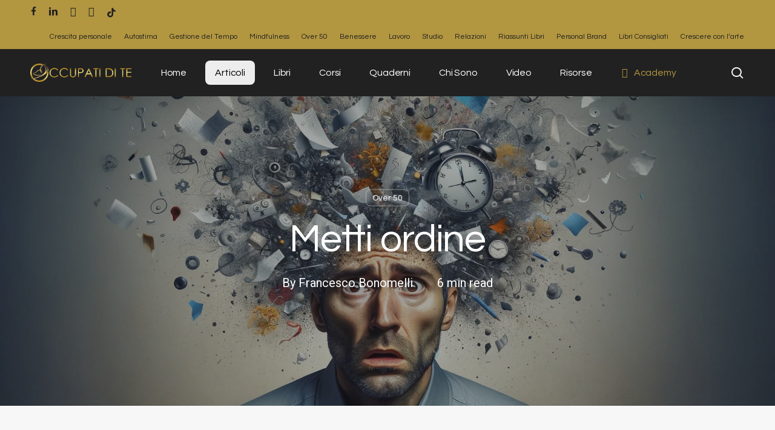

--- FILE ---
content_type: text/html; charset=UTF-8
request_url: https://occupatidite.it/over-50/metti-ordine/
body_size: 47575
content:
<!doctype html>
<html lang="it-IT" prefix="og: https://ogp.me/ns#" class="no-js">
<head>
	<meta charset="UTF-8">
	<meta name="viewport" content="width=device-width, initial-scale=1, maximum-scale=5" />
<!-- Ottimizzazione per i motori di ricerca di Rank Math - https://rankmath.com/ -->
<title>Metti ordine - Occupati di Te</title>
<meta name="description" content="Scopri come mettere ordine nella tua vita dopo i 50 anni. Inizia un nuovo percorso di benessere e organizzazione per affrontare al meglio il futuro."/>
<meta name="robots" content="follow, index, max-snippet:-1, max-video-preview:-1, max-image-preview:large"/>
<link rel="canonical" href="https://occupatidite.it/over-50/metti-ordine/" />
<meta property="og:locale" content="it_IT" />
<meta property="og:type" content="article" />
<meta property="og:title" content="Metti ordine - Occupati di Te" />
<meta property="og:description" content="Scopri come mettere ordine nella tua vita dopo i 50 anni. Inizia un nuovo percorso di benessere e organizzazione per affrontare al meglio il futuro." />
<meta property="og:url" content="https://occupatidite.it/over-50/metti-ordine/" />
<meta property="og:site_name" content="Occupati di Te" />
<meta property="article:section" content="Over 50" />
<meta property="og:updated_time" content="2024-08-06T15:29:06+02:00" />
<meta property="og:image" content="https://occupatidite.it/wp-content/uploads/2024/01/Metti-ordine.jpg" />
<meta property="og:image:secure_url" content="https://occupatidite.it/wp-content/uploads/2024/01/Metti-ordine.jpg" />
<meta property="og:image:width" content="1792" />
<meta property="og:image:height" content="1024" />
<meta property="og:image:alt" content="ordine" />
<meta property="og:image:type" content="image/jpeg" />
<meta property="article:published_time" content="2021-02-01T18:08:02+01:00" />
<meta property="article:modified_time" content="2024-08-06T15:29:06+02:00" />
<meta name="twitter:card" content="summary_large_image" />
<meta name="twitter:title" content="Metti ordine - Occupati di Te" />
<meta name="twitter:description" content="Scopri come mettere ordine nella tua vita dopo i 50 anni. Inizia un nuovo percorso di benessere e organizzazione per affrontare al meglio il futuro." />
<meta name="twitter:image" content="https://occupatidite.it/wp-content/uploads/2024/01/Metti-ordine.jpg" />
<script type="application/ld+json" class="rank-math-schema">{"@context":"https://schema.org","@graph":[{"@type":["Person","Organization"],"@id":"https://occupatidite.it/#person","name":"Occupati di Te","logo":{"@type":"ImageObject","@id":"https://occupatidite.it/#logo","url":"http://occupatidite.it/wp-content/uploads/2023/10/occupati-di-te-logo-sito.png","contentUrl":"http://occupatidite.it/wp-content/uploads/2023/10/occupati-di-te-logo-sito.png","caption":"Occupati di Te","inLanguage":"it-IT","width":"500","height":"90"},"image":{"@type":"ImageObject","@id":"https://occupatidite.it/#logo","url":"http://occupatidite.it/wp-content/uploads/2023/10/occupati-di-te-logo-sito.png","contentUrl":"http://occupatidite.it/wp-content/uploads/2023/10/occupati-di-te-logo-sito.png","caption":"Occupati di Te","inLanguage":"it-IT","width":"500","height":"90"}},{"@type":"WebSite","@id":"https://occupatidite.it/#website","url":"https://occupatidite.it","name":"Occupati di Te","alternateName":"OdT","publisher":{"@id":"https://occupatidite.it/#person"},"inLanguage":"it-IT"},{"@type":"ImageObject","@id":"https://occupatidite.it/wp-content/uploads/2024/01/Metti-ordine.jpg","url":"https://occupatidite.it/wp-content/uploads/2024/01/Metti-ordine.jpg","width":"1792","height":"1024","inLanguage":"it-IT"},{"@type":"BreadcrumbList","@id":"https://occupatidite.it/over-50/metti-ordine/#breadcrumb","itemListElement":[{"@type":"ListItem","position":"1","item":{"@id":"http://occupatidite.it","name":"Home"}},{"@type":"ListItem","position":"2","item":{"@id":"https://occupatidite.it/category/over-50/","name":"Over 50"}},{"@type":"ListItem","position":"3","item":{"@id":"https://occupatidite.it/over-50/metti-ordine/","name":"Metti ordine"}}]},{"@type":"WebPage","@id":"https://occupatidite.it/over-50/metti-ordine/#webpage","url":"https://occupatidite.it/over-50/metti-ordine/","name":"Metti ordine - Occupati di Te","datePublished":"2021-02-01T18:08:02+01:00","dateModified":"2024-08-06T15:29:06+02:00","isPartOf":{"@id":"https://occupatidite.it/#website"},"primaryImageOfPage":{"@id":"https://occupatidite.it/wp-content/uploads/2024/01/Metti-ordine.jpg"},"inLanguage":"it-IT","breadcrumb":{"@id":"https://occupatidite.it/over-50/metti-ordine/#breadcrumb"}},{"@type":"Person","@id":"https://occupatidite.it/author/bfcoach/","name":"Francesco Bonomelli","url":"https://occupatidite.it/author/bfcoach/","image":{"@type":"ImageObject","@id":"https://secure.gravatar.com/avatar/20f5304be037e244f86005562693d2fd3cc69b73f580a436dbd7be2bb343c9b9?s=96&amp;d=mm&amp;r=g","url":"https://secure.gravatar.com/avatar/20f5304be037e244f86005562693d2fd3cc69b73f580a436dbd7be2bb343c9b9?s=96&amp;d=mm&amp;r=g","caption":"Francesco Bonomelli","inLanguage":"it-IT"},"sameAs":["https://francescobonomelli.it"]},{"@type":"BlogPosting","headline":"Metti ordine - Occupati di Te","keywords":"ordine","datePublished":"2021-02-01T18:08:02+01:00","dateModified":"2024-08-06T15:29:06+02:00","articleSection":"Over 50","author":{"@id":"https://occupatidite.it/author/bfcoach/","name":"Francesco Bonomelli"},"publisher":{"@id":"https://occupatidite.it/#person"},"description":"Scopri come mettere ordine nella tua vita dopo i 50 anni. Inizia un nuovo percorso di benessere e organizzazione per affrontare al meglio il futuro.","name":"Metti ordine - Occupati di Te","@id":"https://occupatidite.it/over-50/metti-ordine/#richSnippet","isPartOf":{"@id":"https://occupatidite.it/over-50/metti-ordine/#webpage"},"image":{"@id":"https://occupatidite.it/wp-content/uploads/2024/01/Metti-ordine.jpg"},"inLanguage":"it-IT","mainEntityOfPage":{"@id":"https://occupatidite.it/over-50/metti-ordine/#webpage"}}]}</script>
<!-- /Rank Math WordPress SEO plugin -->

<link rel='dns-prefetch' href='//fonts.googleapis.com' />
<link rel="alternate" type="application/rss+xml" title="Occupati di Te &raquo; Feed" href="https://occupatidite.it/feed/" />
<link rel="alternate" title="oEmbed (JSON)" type="application/json+oembed" href="https://occupatidite.it/wp-json/oembed/1.0/embed?url=https%3A%2F%2Foccupatidite.it%2Fover-50%2Fmetti-ordine%2F" />
<link rel="alternate" title="oEmbed (XML)" type="text/xml+oembed" href="https://occupatidite.it/wp-json/oembed/1.0/embed?url=https%3A%2F%2Foccupatidite.it%2Fover-50%2Fmetti-ordine%2F&#038;format=xml" />
<link rel="preload" href="https://occupatidite.it/wp-content/themes/salient/css/fonts/icomoon.woff?v=1.6" as="font" type="font/woff" crossorigin="anonymous"><style id='wp-img-auto-sizes-contain-inline-css' type='text/css'>
img:is([sizes=auto i],[sizes^="auto," i]){contain-intrinsic-size:3000px 1500px}
/*# sourceURL=wp-img-auto-sizes-contain-inline-css */
</style>
<link rel='stylesheet' id='sdm-styles-css' href='https://occupatidite.it/wp-content/plugins/simple-download-monitor/css/sdm_wp_styles.css?ver=6.9' type='text/css' media='all' />
<style id='wp-block-library-inline-css' type='text/css'>
:root{--wp-block-synced-color:#7a00df;--wp-block-synced-color--rgb:122,0,223;--wp-bound-block-color:var(--wp-block-synced-color);--wp-editor-canvas-background:#ddd;--wp-admin-theme-color:#007cba;--wp-admin-theme-color--rgb:0,124,186;--wp-admin-theme-color-darker-10:#006ba1;--wp-admin-theme-color-darker-10--rgb:0,107,160.5;--wp-admin-theme-color-darker-20:#005a87;--wp-admin-theme-color-darker-20--rgb:0,90,135;--wp-admin-border-width-focus:2px}@media (min-resolution:192dpi){:root{--wp-admin-border-width-focus:1.5px}}.wp-element-button{cursor:pointer}:root .has-very-light-gray-background-color{background-color:#eee}:root .has-very-dark-gray-background-color{background-color:#313131}:root .has-very-light-gray-color{color:#eee}:root .has-very-dark-gray-color{color:#313131}:root .has-vivid-green-cyan-to-vivid-cyan-blue-gradient-background{background:linear-gradient(135deg,#00d084,#0693e3)}:root .has-purple-crush-gradient-background{background:linear-gradient(135deg,#34e2e4,#4721fb 50%,#ab1dfe)}:root .has-hazy-dawn-gradient-background{background:linear-gradient(135deg,#faaca8,#dad0ec)}:root .has-subdued-olive-gradient-background{background:linear-gradient(135deg,#fafae1,#67a671)}:root .has-atomic-cream-gradient-background{background:linear-gradient(135deg,#fdd79a,#004a59)}:root .has-nightshade-gradient-background{background:linear-gradient(135deg,#330968,#31cdcf)}:root .has-midnight-gradient-background{background:linear-gradient(135deg,#020381,#2874fc)}:root{--wp--preset--font-size--normal:16px;--wp--preset--font-size--huge:42px}.has-regular-font-size{font-size:1em}.has-larger-font-size{font-size:2.625em}.has-normal-font-size{font-size:var(--wp--preset--font-size--normal)}.has-huge-font-size{font-size:var(--wp--preset--font-size--huge)}.has-text-align-center{text-align:center}.has-text-align-left{text-align:left}.has-text-align-right{text-align:right}.has-fit-text{white-space:nowrap!important}#end-resizable-editor-section{display:none}.aligncenter{clear:both}.items-justified-left{justify-content:flex-start}.items-justified-center{justify-content:center}.items-justified-right{justify-content:flex-end}.items-justified-space-between{justify-content:space-between}.screen-reader-text{border:0;clip-path:inset(50%);height:1px;margin:-1px;overflow:hidden;padding:0;position:absolute;width:1px;word-wrap:normal!important}.screen-reader-text:focus{background-color:#ddd;clip-path:none;color:#444;display:block;font-size:1em;height:auto;left:5px;line-height:normal;padding:15px 23px 14px;text-decoration:none;top:5px;width:auto;z-index:100000}html :where(.has-border-color){border-style:solid}html :where([style*=border-top-color]){border-top-style:solid}html :where([style*=border-right-color]){border-right-style:solid}html :where([style*=border-bottom-color]){border-bottom-style:solid}html :where([style*=border-left-color]){border-left-style:solid}html :where([style*=border-width]){border-style:solid}html :where([style*=border-top-width]){border-top-style:solid}html :where([style*=border-right-width]){border-right-style:solid}html :where([style*=border-bottom-width]){border-bottom-style:solid}html :where([style*=border-left-width]){border-left-style:solid}html :where(img[class*=wp-image-]){height:auto;max-width:100%}:where(figure){margin:0 0 1em}html :where(.is-position-sticky){--wp-admin--admin-bar--position-offset:var(--wp-admin--admin-bar--height,0px)}@media screen and (max-width:600px){html :where(.is-position-sticky){--wp-admin--admin-bar--position-offset:0px}}

/*# sourceURL=wp-block-library-inline-css */
</style><style id='global-styles-inline-css' type='text/css'>
:root{--wp--preset--aspect-ratio--square: 1;--wp--preset--aspect-ratio--4-3: 4/3;--wp--preset--aspect-ratio--3-4: 3/4;--wp--preset--aspect-ratio--3-2: 3/2;--wp--preset--aspect-ratio--2-3: 2/3;--wp--preset--aspect-ratio--16-9: 16/9;--wp--preset--aspect-ratio--9-16: 9/16;--wp--preset--color--black: #000000;--wp--preset--color--cyan-bluish-gray: #abb8c3;--wp--preset--color--white: #ffffff;--wp--preset--color--pale-pink: #f78da7;--wp--preset--color--vivid-red: #cf2e2e;--wp--preset--color--luminous-vivid-orange: #ff6900;--wp--preset--color--luminous-vivid-amber: #fcb900;--wp--preset--color--light-green-cyan: #7bdcb5;--wp--preset--color--vivid-green-cyan: #00d084;--wp--preset--color--pale-cyan-blue: #8ed1fc;--wp--preset--color--vivid-cyan-blue: #0693e3;--wp--preset--color--vivid-purple: #9b51e0;--wp--preset--gradient--vivid-cyan-blue-to-vivid-purple: linear-gradient(135deg,rgb(6,147,227) 0%,rgb(155,81,224) 100%);--wp--preset--gradient--light-green-cyan-to-vivid-green-cyan: linear-gradient(135deg,rgb(122,220,180) 0%,rgb(0,208,130) 100%);--wp--preset--gradient--luminous-vivid-amber-to-luminous-vivid-orange: linear-gradient(135deg,rgb(252,185,0) 0%,rgb(255,105,0) 100%);--wp--preset--gradient--luminous-vivid-orange-to-vivid-red: linear-gradient(135deg,rgb(255,105,0) 0%,rgb(207,46,46) 100%);--wp--preset--gradient--very-light-gray-to-cyan-bluish-gray: linear-gradient(135deg,rgb(238,238,238) 0%,rgb(169,184,195) 100%);--wp--preset--gradient--cool-to-warm-spectrum: linear-gradient(135deg,rgb(74,234,220) 0%,rgb(151,120,209) 20%,rgb(207,42,186) 40%,rgb(238,44,130) 60%,rgb(251,105,98) 80%,rgb(254,248,76) 100%);--wp--preset--gradient--blush-light-purple: linear-gradient(135deg,rgb(255,206,236) 0%,rgb(152,150,240) 100%);--wp--preset--gradient--blush-bordeaux: linear-gradient(135deg,rgb(254,205,165) 0%,rgb(254,45,45) 50%,rgb(107,0,62) 100%);--wp--preset--gradient--luminous-dusk: linear-gradient(135deg,rgb(255,203,112) 0%,rgb(199,81,192) 50%,rgb(65,88,208) 100%);--wp--preset--gradient--pale-ocean: linear-gradient(135deg,rgb(255,245,203) 0%,rgb(182,227,212) 50%,rgb(51,167,181) 100%);--wp--preset--gradient--electric-grass: linear-gradient(135deg,rgb(202,248,128) 0%,rgb(113,206,126) 100%);--wp--preset--gradient--midnight: linear-gradient(135deg,rgb(2,3,129) 0%,rgb(40,116,252) 100%);--wp--preset--font-size--small: 13px;--wp--preset--font-size--medium: 20px;--wp--preset--font-size--large: 36px;--wp--preset--font-size--x-large: 42px;--wp--preset--spacing--20: 0.44rem;--wp--preset--spacing--30: 0.67rem;--wp--preset--spacing--40: 1rem;--wp--preset--spacing--50: 1.5rem;--wp--preset--spacing--60: 2.25rem;--wp--preset--spacing--70: 3.38rem;--wp--preset--spacing--80: 5.06rem;--wp--preset--shadow--natural: 6px 6px 9px rgba(0, 0, 0, 0.2);--wp--preset--shadow--deep: 12px 12px 50px rgba(0, 0, 0, 0.4);--wp--preset--shadow--sharp: 6px 6px 0px rgba(0, 0, 0, 0.2);--wp--preset--shadow--outlined: 6px 6px 0px -3px rgb(255, 255, 255), 6px 6px rgb(0, 0, 0);--wp--preset--shadow--crisp: 6px 6px 0px rgb(0, 0, 0);}:root { --wp--style--global--content-size: 1300px;--wp--style--global--wide-size: 1300px; }:where(body) { margin: 0; }.wp-site-blocks > .alignleft { float: left; margin-right: 2em; }.wp-site-blocks > .alignright { float: right; margin-left: 2em; }.wp-site-blocks > .aligncenter { justify-content: center; margin-left: auto; margin-right: auto; }:where(.is-layout-flex){gap: 0.5em;}:where(.is-layout-grid){gap: 0.5em;}.is-layout-flow > .alignleft{float: left;margin-inline-start: 0;margin-inline-end: 2em;}.is-layout-flow > .alignright{float: right;margin-inline-start: 2em;margin-inline-end: 0;}.is-layout-flow > .aligncenter{margin-left: auto !important;margin-right: auto !important;}.is-layout-constrained > .alignleft{float: left;margin-inline-start: 0;margin-inline-end: 2em;}.is-layout-constrained > .alignright{float: right;margin-inline-start: 2em;margin-inline-end: 0;}.is-layout-constrained > .aligncenter{margin-left: auto !important;margin-right: auto !important;}.is-layout-constrained > :where(:not(.alignleft):not(.alignright):not(.alignfull)){max-width: var(--wp--style--global--content-size);margin-left: auto !important;margin-right: auto !important;}.is-layout-constrained > .alignwide{max-width: var(--wp--style--global--wide-size);}body .is-layout-flex{display: flex;}.is-layout-flex{flex-wrap: wrap;align-items: center;}.is-layout-flex > :is(*, div){margin: 0;}body .is-layout-grid{display: grid;}.is-layout-grid > :is(*, div){margin: 0;}body{padding-top: 0px;padding-right: 0px;padding-bottom: 0px;padding-left: 0px;}:root :where(.wp-element-button, .wp-block-button__link){background-color: #32373c;border-width: 0;color: #fff;font-family: inherit;font-size: inherit;font-style: inherit;font-weight: inherit;letter-spacing: inherit;line-height: inherit;padding-top: calc(0.667em + 2px);padding-right: calc(1.333em + 2px);padding-bottom: calc(0.667em + 2px);padding-left: calc(1.333em + 2px);text-decoration: none;text-transform: inherit;}.has-black-color{color: var(--wp--preset--color--black) !important;}.has-cyan-bluish-gray-color{color: var(--wp--preset--color--cyan-bluish-gray) !important;}.has-white-color{color: var(--wp--preset--color--white) !important;}.has-pale-pink-color{color: var(--wp--preset--color--pale-pink) !important;}.has-vivid-red-color{color: var(--wp--preset--color--vivid-red) !important;}.has-luminous-vivid-orange-color{color: var(--wp--preset--color--luminous-vivid-orange) !important;}.has-luminous-vivid-amber-color{color: var(--wp--preset--color--luminous-vivid-amber) !important;}.has-light-green-cyan-color{color: var(--wp--preset--color--light-green-cyan) !important;}.has-vivid-green-cyan-color{color: var(--wp--preset--color--vivid-green-cyan) !important;}.has-pale-cyan-blue-color{color: var(--wp--preset--color--pale-cyan-blue) !important;}.has-vivid-cyan-blue-color{color: var(--wp--preset--color--vivid-cyan-blue) !important;}.has-vivid-purple-color{color: var(--wp--preset--color--vivid-purple) !important;}.has-black-background-color{background-color: var(--wp--preset--color--black) !important;}.has-cyan-bluish-gray-background-color{background-color: var(--wp--preset--color--cyan-bluish-gray) !important;}.has-white-background-color{background-color: var(--wp--preset--color--white) !important;}.has-pale-pink-background-color{background-color: var(--wp--preset--color--pale-pink) !important;}.has-vivid-red-background-color{background-color: var(--wp--preset--color--vivid-red) !important;}.has-luminous-vivid-orange-background-color{background-color: var(--wp--preset--color--luminous-vivid-orange) !important;}.has-luminous-vivid-amber-background-color{background-color: var(--wp--preset--color--luminous-vivid-amber) !important;}.has-light-green-cyan-background-color{background-color: var(--wp--preset--color--light-green-cyan) !important;}.has-vivid-green-cyan-background-color{background-color: var(--wp--preset--color--vivid-green-cyan) !important;}.has-pale-cyan-blue-background-color{background-color: var(--wp--preset--color--pale-cyan-blue) !important;}.has-vivid-cyan-blue-background-color{background-color: var(--wp--preset--color--vivid-cyan-blue) !important;}.has-vivid-purple-background-color{background-color: var(--wp--preset--color--vivid-purple) !important;}.has-black-border-color{border-color: var(--wp--preset--color--black) !important;}.has-cyan-bluish-gray-border-color{border-color: var(--wp--preset--color--cyan-bluish-gray) !important;}.has-white-border-color{border-color: var(--wp--preset--color--white) !important;}.has-pale-pink-border-color{border-color: var(--wp--preset--color--pale-pink) !important;}.has-vivid-red-border-color{border-color: var(--wp--preset--color--vivid-red) !important;}.has-luminous-vivid-orange-border-color{border-color: var(--wp--preset--color--luminous-vivid-orange) !important;}.has-luminous-vivid-amber-border-color{border-color: var(--wp--preset--color--luminous-vivid-amber) !important;}.has-light-green-cyan-border-color{border-color: var(--wp--preset--color--light-green-cyan) !important;}.has-vivid-green-cyan-border-color{border-color: var(--wp--preset--color--vivid-green-cyan) !important;}.has-pale-cyan-blue-border-color{border-color: var(--wp--preset--color--pale-cyan-blue) !important;}.has-vivid-cyan-blue-border-color{border-color: var(--wp--preset--color--vivid-cyan-blue) !important;}.has-vivid-purple-border-color{border-color: var(--wp--preset--color--vivid-purple) !important;}.has-vivid-cyan-blue-to-vivid-purple-gradient-background{background: var(--wp--preset--gradient--vivid-cyan-blue-to-vivid-purple) !important;}.has-light-green-cyan-to-vivid-green-cyan-gradient-background{background: var(--wp--preset--gradient--light-green-cyan-to-vivid-green-cyan) !important;}.has-luminous-vivid-amber-to-luminous-vivid-orange-gradient-background{background: var(--wp--preset--gradient--luminous-vivid-amber-to-luminous-vivid-orange) !important;}.has-luminous-vivid-orange-to-vivid-red-gradient-background{background: var(--wp--preset--gradient--luminous-vivid-orange-to-vivid-red) !important;}.has-very-light-gray-to-cyan-bluish-gray-gradient-background{background: var(--wp--preset--gradient--very-light-gray-to-cyan-bluish-gray) !important;}.has-cool-to-warm-spectrum-gradient-background{background: var(--wp--preset--gradient--cool-to-warm-spectrum) !important;}.has-blush-light-purple-gradient-background{background: var(--wp--preset--gradient--blush-light-purple) !important;}.has-blush-bordeaux-gradient-background{background: var(--wp--preset--gradient--blush-bordeaux) !important;}.has-luminous-dusk-gradient-background{background: var(--wp--preset--gradient--luminous-dusk) !important;}.has-pale-ocean-gradient-background{background: var(--wp--preset--gradient--pale-ocean) !important;}.has-electric-grass-gradient-background{background: var(--wp--preset--gradient--electric-grass) !important;}.has-midnight-gradient-background{background: var(--wp--preset--gradient--midnight) !important;}.has-small-font-size{font-size: var(--wp--preset--font-size--small) !important;}.has-medium-font-size{font-size: var(--wp--preset--font-size--medium) !important;}.has-large-font-size{font-size: var(--wp--preset--font-size--large) !important;}.has-x-large-font-size{font-size: var(--wp--preset--font-size--x-large) !important;}
/*# sourceURL=global-styles-inline-css */
</style>

<link rel='stylesheet' id='salient-social-css' href='https://occupatidite.it/wp-content/plugins/salient-social/css/style.css?ver=1.2.5' type='text/css' media='all' />
<style id='salient-social-inline-css' type='text/css'>

  .sharing-default-minimal .nectar-love.loved,
  body .nectar-social[data-color-override="override"].fixed > a:before, 
  body .nectar-social[data-color-override="override"].fixed .nectar-social-inner a,
  .sharing-default-minimal .nectar-social[data-color-override="override"] .nectar-social-inner a:hover,
  .nectar-social.vertical[data-color-override="override"] .nectar-social-inner a:hover {
    background-color: #212121;
  }
  .nectar-social.hover .nectar-love.loved,
  .nectar-social.hover > .nectar-love-button a:hover,
  .nectar-social[data-color-override="override"].hover > div a:hover,
  #single-below-header .nectar-social[data-color-override="override"].hover > div a:hover,
  .nectar-social[data-color-override="override"].hover .share-btn:hover,
  .sharing-default-minimal .nectar-social[data-color-override="override"] .nectar-social-inner a {
    border-color: #212121;
  }
  #single-below-header .nectar-social.hover .nectar-love.loved i,
  #single-below-header .nectar-social.hover[data-color-override="override"] a:hover,
  #single-below-header .nectar-social.hover[data-color-override="override"] a:hover i,
  #single-below-header .nectar-social.hover .nectar-love-button a:hover i,
  .nectar-love:hover i,
  .hover .nectar-love:hover .total_loves,
  .nectar-love.loved i,
  .nectar-social.hover .nectar-love.loved .total_loves,
  .nectar-social.hover .share-btn:hover, 
  .nectar-social[data-color-override="override"].hover .nectar-social-inner a:hover,
  .nectar-social[data-color-override="override"].hover > div:hover span,
  .sharing-default-minimal .nectar-social[data-color-override="override"] .nectar-social-inner a:not(:hover) i,
  .sharing-default-minimal .nectar-social[data-color-override="override"] .nectar-social-inner a:not(:hover) {
    color: #212121;
  }
/*# sourceURL=salient-social-inline-css */
</style>
<link rel='stylesheet' id='cmplz-general-css' href='https://occupatidite.it/wp-content/plugins/complianz-gdpr/assets/css/cookieblocker.min.css?ver=1763137208' type='text/css' media='all' />
<link rel='stylesheet' id='salient-grid-system-css' href='https://occupatidite.it/wp-content/themes/salient/css/build/grid-system.css?ver=17.4.1' type='text/css' media='all' />
<link rel='stylesheet' id='main-styles-css' href='https://occupatidite.it/wp-content/themes/salient/css/build/style.css?ver=17.4.1' type='text/css' media='all' />
<style id='main-styles-inline-css' type='text/css'>
html:not(.page-trans-loaded) { background-color: #212121; }
body[data-ajax-transitions="true"] #ajax-loading-screen[data-effect="standard"],body[data-ajax-transitions="true"] #ajax-loading-screen[data-effect="standard"] .loading-icon{transition:opacity 0.4s ease;}body[data-ajax-transitions="true"] #ajax-loading-screen[data-effect="standard"].loaded,body[data-ajax-transitions="true"] #ajax-loading-screen[data-effect="standard"].loaded .loading-icon{opacity:0;}@media only screen and (max-width:999px){#ajax-content-wrap .top-level .nectar-post-grid[data-animation*="fade"] .nectar-post-grid-item,#ajax-content-wrap .top-level .nectar-post-grid[data-animation="zoom-out-reveal"] .nectar-post-grid-item *:not(.content):not(.bg-overlay),#ajax-content-wrap .top-level .nectar-post-grid[data-animation="zoom-out-reveal"] .nectar-post-grid-item *:before{transform:none;opacity:1;clip-path:none;}#ajax-content-wrap .top-level .nectar-post-grid[data-animation="zoom-out-reveal"] .nectar-post-grid-item .nectar-el-parallax-scroll .nectar-post-grid-item-bg-wrap-inner{transform:scale(1.275);}}.wpb_row.vc_row.top-level .nectar-video-bg{opacity:1;height:100%;width:100%;object-fit:cover;object-position:center center;}body.using-mobile-browser .wpb_row.vc_row.top-level .nectar-video-wrap{left:0;}body.using-mobile-browser .wpb_row.vc_row.top-level.full-width-section .nectar-video-wrap:not(.column-video){left:50%;}body.using-mobile-browser #nectar_fullscreen_rows[data-mobile-disable="off"] .wpb_row.vc_row.top-level.full-width-section .nectar-video-wrap:not(.column-video){left:0;}.wpb_row.vc_row.top-level .nectar-video-wrap{opacity:1;width:100%;}body .wpb_row.parallax_section.top-level > .nectar-video-wrap video:not(.translate){opacity:1;}.top-level .portfolio-items[data-loading=lazy-load] .col .inner-wrap.animated .top-level-image{opacity:1;}.wpb_row.vc_row.top-level .column-image-bg-wrap[data-n-parallax-bg="true"] .column-image-bg,.wpb_row.vc_row.top-level + .wpb_row .column-image-bg-wrap[data-n-parallax-bg="true"] .column-image-bg,#portfolio-extra > .wpb_row.vc_row.parallax_section:first-child .row-bg{transform:none!important;height:100%!important;opacity:1;}#portfolio-extra > .wpb_row.vc_row.parallax_section .row-bg{background-attachment:scroll;}.scroll-down-wrap.hidden{transform:none;opacity:1;}#ajax-loading-screen[data-disable-mobile="0"]{display:none!important;}body[data-slide-out-widget-area-style="slide-out-from-right"].material .slide_out_area_close.hide_until_rendered{opacity:0;}
/*# sourceURL=main-styles-inline-css */
</style>
<link rel='stylesheet' id='nectar-header-layout-left-aligned-css' href='https://occupatidite.it/wp-content/themes/salient/css/build/header/header-layout-menu-left-aligned.css?ver=17.4.1' type='text/css' media='all' />
<link rel='stylesheet' id='nectar-header-secondary-nav-css' href='https://occupatidite.it/wp-content/themes/salient/css/build/header/header-secondary-nav.css?ver=17.4.1' type='text/css' media='all' />
<link rel='stylesheet' id='nectar-single-styles-css' href='https://occupatidite.it/wp-content/themes/salient/css/build/single.css?ver=17.4.1' type='text/css' media='all' />
<link rel='stylesheet' id='nectar-element-post-grid-css' href='https://occupatidite.it/wp-content/themes/salient/css/build/elements/element-post-grid.css?ver=17.4.1' type='text/css' media='all' />
<style id='nectar-element-post-grid-inline-css' type='text/css'>
.wpb_column.el_spacing_0px > .vc_column-inner > .wpb_wrapper > div:not(:last-child),
         .wpb_column.el_spacing_0px > .n-sticky > .vc_column-inner > .wpb_wrapper > div:not(:last-child) {
          margin-bottom: 0px;
        }
            .nectar-post-grid[data-grid-item-height="30vh"] .nectar-post-grid-item {
              min-height: 30vh;
            }
              .nectar-post-grid[data-grid-item-height="30vh"][data-masonry="yes"] {
                grid-auto-rows: minmax(30vh, auto);
              }
            
            .nectar-post-grid-wrap[data-style="content_under_image"] [data-grid-item-height="30vh"] .nectar-post-grid-item-bg {
              height: 30vh;
            }
          .nectar-post-grid[data-border-radius="none"][data-text-layout="all_bottom_left_shadow"] .nectar-post-grid-item:before,
          .nectar-post-grid[data-border-radius="none"] .nectar-post-grid-item .inner,
          .nectar-post-grid[data-border-radius="none"] .bg-overlay {
             border-radius: 0px;
          }
          
        @media only screen and (max-width: 690px) {
          .vc_col-xs-4 .nectar-post-grid .nectar-post-grid-item .meta-excerpt,
          .vc_col-xs-6 .nectar-post-grid .nectar-post-grid-item .meta-excerpt {
            font-size: 12px;
          }
          .nectar-post-grid .nectar-post-grid-item .content .post-heading,
          .nectar-post-grid-wrap:not([data-style=content_overlaid]) .nectar-post-grid-item .content .meta-excerpt {
            max-width: 100%;
          }
        }
        .nectar-post-grid-wrap.additional-meta-size-small .nectar-post-grid-item__meta-wrap {
            font-size: 0.8em;
          }#ajax-content-wrap .nectar-post-grid[data-columns="1"] > .nectar-post-grid-item:nth-child(1) {
             margin-top: 0;
          }
          #ajax-content-wrap .nectar-post-grid[data-columns="1"] > .nectar-post-grid-item:last-child {
            margin-bottom: 0;
         }

            .wpb_row.full-width-content .vc_col-sm-12 .nectar-post-grid[data-grid-spacing="15px"] {
              margin: 15px;
            }

            .nectar-post-grid[data-grid-spacing="15px"] {
              margin-left: -15px;
              margin-right: -15px;
            }

            .nectar-post-grid[data-grid-spacing="15px"] .nectar-post-grid-item {
            margin: 15px;
            }

            @media only screen and (min-width: 1000px) {
              body[data-body-border="1"] .wpb_row.full-width-content .vc_col-sm-12 .nectar-post-grid[data-grid-spacing="15px"]{
                margin: 15px -14px;
              }
            }

            .nectar-post-grid[data-columns="4"][data-grid-spacing="15px"] .nectar-post-grid-item {
              width: calc(25% - 30px);
            }
            .nectar-post-grid[data-columns="3"][data-grid-spacing="15px"] .nectar-post-grid-item {
              width: calc(33.32% - 30px);
            }
            .nectar-post-grid[data-columns="2"][data-grid-spacing="15px"] .nectar-post-grid-item {
              width: calc(50% - 30px);
            }

            @media only screen and (max-width: 999px) and (min-width: 691px) {
              body .nectar-post-grid[data-columns][data-grid-spacing="15px"]:not([data-columns="1"]):not([data-masonry="yes"]) .nectar-post-grid-item {
                width: calc(50% - 30px);
              }
            }

        .nectar-flickity.nectar-post-grid {
          display: block;
          transition: none;
        }

        .nectar-flickity.nectar-post-grid.flickity-enabled.is-draggable .flickity-viewport.is-pointer-down a {
          cursor: -webkit-grabbing;
          cursor: grabbing;
        }

        body:not(.compose-mode) .nectar-flickity.nectar-post-grid .flickity-slider {
          display: flex;
          flex-wrap: nowrap;
        }


        .nectar-flickity.nectar-post-grid:not(.flickity-enabled) .flickity-slider {
          position: relative;
        }

        .nectar-flickity.nectar-post-grid:not(.flickity-enabled) .flickity-slider,
        .nectar-flickity.nectar-post-grid:not(.flickity-enabled) .flickity-viewport {
          height: auto;
        }

        #ajax-content-wrap .nectar-post-grid[data-wrap="no-wrap"]:not(.flickity-enabled) .flickity-slider .nectar-post-grid-item:first-child  {
          margin-left: 0;
        }

        .nectar-flickity.nectar-post-grid:not(.flickity-enabled) .nectar-post-grid-item {
          flex: 0 0 auto;
        }

        .nectar-post-grid .flickity-viewport {
          width: 100%;
        }

        #ajax-content-wrap .nectar-post-grid .flickity-viewport .nectar-post-grid-item {
          transition: none;
        }

        .nectar-post-grid[data-wrap="no-wrap"] .flickity-viewport .flickity-slider > div:first-child {
          margin-left: 0;
        }
        .nectar-post-grid[data-wrap="no-wrap"] .flickity-viewport .flickity-slider > div:last-child {
          margin-right: 0;
        }

        #ajax-content-wrap [data-style="content_overlaid"] .nectar-post-grid .flickity-viewport .nectar-post-grid-item .content,
        .flickity-viewport .nectar-post-grid-item .bg-overlay,
        .nectar-post-grid[data-text-layout="all_bottom_left_shadow"] .flickity-viewport  .nectar-post-grid-item div.inner:before,
        [data-style="content_under_image"] .category-position-overlaid .flickity-viewport .nectar-post-grid-item .meta-category {
          transform: translateZ(0);
        }

        #ajax-content-wrap .nectar-post-grid .flickity-page-dots {
          bottom: 0;
        }
        #ajax-content-wrap .nectar-post-grid[data-controls] .flickity-viewport,
        .nectar-flickity[data-control-style="material_pagination"].nectar-post-grid:not(.masonry) .flickity-viewport {
          margin-top: 0;
          margin-bottom: 0;
        }
        #ajax-content-wrap .nectar-post-grid[data-controls="default"] .flickity-viewport {
          margin-top: 0;
          margin-bottom: 50px;
        }
        #ajax-content-wrap .nectar-post-grid.nectar-flickity {
          margin: 0;
        }
       .nectar-post-grid[data-animation="fade-in-from-bottom"] .flickity-viewport .nectar-post-grid-item .inner {
           transform: translateY(50px);
           opacity: 0;
           transition:
              transform 0.75s cubic-bezier(0.22, 0.61, 0.36, 1),
              opacity 0.75s cubic-bezier(0.22, 0.61, 0.36, 1);
        }
        .nectar-post-grid[data-animation="fade-in-from-bottom"] .flickity-viewport .nectar-post-grid-item.animated-in .inner {
          transform: translateY(0px);
          opacity: 1;
       }

       .nectar-post-grid[data-animation="fade-in-from-right"] .flickity-viewport .nectar-post-grid-item .inner {
        transform: translateX(50px);
        opacity: 0;
        transition:
           transform 0.75s cubic-bezier(0.22, 0.61, 0.36, 1),
           opacity 0.75s cubic-bezier(0.22, 0.61, 0.36, 1);
     }
     .nectar-post-grid[data-animation="fade-in-from-right"] .flickity-viewport .nectar-post-grid-item.animated-in .inner {
       transform: translateY(0px);
       opacity: 1;
    }
            @media only screen and (min-width:1300px) {
              .nectar-post-grid.nectar-flickity[data-columns="4"][data-grid-spacing="15px"] .nectar-post-grid-item {
                width: calc((100% - 90px) / 4);
              }
            }
              @media only screen and (min-width:1000px) {
                .nectar-post-grid.nectar-flickity[data-columns="4"][data-grid-spacing="15px"] .nectar-post-grid-item {
                  width: calc((100% - 90px) / 4);
                }
              }@media only screen and (min-width: 1000px) { .nectar-post-grid.custom_font_size_1-8vw .post-heading {
            font-size: 1.8vw;
          } }@media only screen and (min-width: 1000px) {
          body #ajax-content-wrap .custom_font_size_1-8vw.font_size_max_24px.nectar-post-grid .nectar-post-grid-item .post-heading,
          body .custom_font_size_1-8vw.font_size_max_24px.nectar-post-grid .nectar-post-grid-item .post-heading {
            font-size: min(24px,1.8vw);
          }
        }@media only screen and (min-width: 1000px) {
          body #ajax-content-wrap .custom_font_size_1-8vw.font_size_max_24px.nectar-post-grid .nectar-post-grid-item .post-heading,
          body .custom_font_size_1-8vw.font_size_max_24px.nectar-post-grid .nectar-post-grid-item .post-heading,
          body #header-outer .custom_font_size_1-8vw.font_size_max_24px.nectar-post-grid .nectar-post-grid-item .post-heading {
            font-size: min(24px,1.8vw);
          }
        }
        .nectar-post-grid-item .bg-overlay[data-opacity="0.3"] {
          opacity: 0.3;
        }

        .nectar-post-grid-item:hover .bg-overlay[data-hover-opacity="0.4"] {
          opacity: 0.4;
        }
              .nectar-post-grid-wrap .category-position-overlaid .nectar-post-grid-item .content {
                position: static!important;
              }
              .nectar-post-grid-wrap .category-position-overlaid .nectar-post-grid-item .meta-category {
                position: absolute;
                width: calc(100% - 40px);
                z-index: 100;
                top: 20px;
                left: 20px;
              }#ajax-content-wrap .nectar-post-grid-wrap .category-position-overlaid .nectar-post-grid-item .meta-category a.style-underline,
                body .nectar-post-grid-wrap .category-position-overlaid .nectar-post-grid-item .meta-category a.style-underline {
                  color: #fff;
                }
                #ajax-content-wrap .nectar-post-grid-wrap .category-position-overlaid .nectar-post-grid-item .meta-category a.style-underline:before,
                body .nectar-post-grid-wrap .category-position-overlaid .nectar-post-grid-item .meta-category a.style-underline:before {
                  background-color: #fff;
                }.category-position-before-title.nectar-post-grid .nectar-post-grid-item .item-meta-extra {
              margin-top: 0;
            }
            .category-position-before-title .item-main > .nectar-post-grid-item__meta-wrap:not(:empty) {
              margin-top: 10px;
            }
          @media only screen and (min-width: 1000px) {
            .spacing-15px .nectar-post-grid-filters {
              padding-bottom: 0;
              padding-top: 15px;
            }
            .full-width-content .span_12 .spacing-15px .nectar-post-grid-filters {
              padding-top: 30px;
            }
          }
          @media only screen and (max-width: 999px) {
            .spacing-15px .nectar-post-grid-filters {
              padding-bottom: 0;
            }
          }@media only screen and (max-width: 690px) { body #ajax-content-wrap .vc_row.left_padding_phone_0px .row_col_wrap_12 {
              padding-left: 0px!important;
            } }@media only screen and (max-width: 690px) { body #ajax-content-wrap .vc_row.right_padding_phone_0px .row_col_wrap_12 {
              padding-right: 0px!important;
            } }
.nectar-archive-blog-wrap {
                        display: flex;
                    }
                    .nectar-archive-blog-wrap .post-area {
                        margin-top: 0;
                    }
                    body .nectar-archive-blog-wrap #sidebar {
                        padding-left: 4%;
                        width: 33%;
                    }
                    @media only screen and (max-width: 999px) {
                        .nectar-archive-blog-wrap {
                            flex-wrap: wrap;
                            gap: 30px;
                        }

                        body .nectar-archive-blog-wrap .post-area,
                        body .nectar-archive-blog-wrap #sidebar {
                            width: 100%;
                            padding-left: 0;
                        }
                    }
                    .post-area #pagination {
                        padding-left: 0;
                        margin-top: 40px;
                    }
                    
/*# sourceURL=nectar-element-post-grid-inline-css */
</style>
<link rel='stylesheet' id='nectar-element-recent-posts-css' href='https://occupatidite.it/wp-content/themes/salient/css/build/elements/element-recent-posts.css?ver=17.4.1' type='text/css' media='all' />
<link rel='stylesheet' id='nectar-brands-css' href='https://occupatidite.it/wp-content/themes/salient/css/nectar-brands.css?ver=17.4.1' type='text/css' media='all' />
<link rel='stylesheet' id='nectar_default_font_open_sans-css' href='https://fonts.googleapis.com/css?family=Open+Sans%3A300%2C400%2C600%2C700&#038;subset=latin%2Clatin-ext&#038;display=swap' type='text/css' media='all' />
<link rel='stylesheet' id='responsive-css' href='https://occupatidite.it/wp-content/themes/salient/css/build/responsive.css?ver=17.4.1' type='text/css' media='all' />
<link rel='stylesheet' id='nectar-flickity-css' href='https://occupatidite.it/wp-content/themes/salient/css/build/plugins/flickity.css?ver=17.4.1' type='text/css' media='all' />
<link rel='stylesheet' id='skin-material-css' href='https://occupatidite.it/wp-content/themes/salient/css/build/skin-material.css?ver=17.4.1' type='text/css' media='all' />
<link rel='stylesheet' id='salient-wp-menu-dynamic-css' href='https://occupatidite.it/wp-content/uploads/salient/menu-dynamic.css?ver=54197' type='text/css' media='all' />
<link rel='stylesheet' id='hurrytimer-css' href='https://occupatidite.it/wp-content/uploads/hurrytimer/css/36481dc1f9aacf12.css?ver=6.9' type='text/css' media='all' />
<link rel='stylesheet' id='dynamic-css-css' href='https://occupatidite.it/wp-content/themes/salient/css/salient-dynamic-styles.css?ver=84863' type='text/css' media='all' />
<style id='dynamic-css-inline-css' type='text/css'>
#ajax-content-wrap .blog-title #single-below-header > span{padding:0 20px 0 20px;}#page-header-bg[data-post-hs="default_minimal"] .inner-wrap{text-align:center}#page-header-bg[data-post-hs="default_minimal"] .inner-wrap >a,.material #page-header-bg.fullscreen-header .inner-wrap >a{color:#fff;font-weight:600;border:var(--nectar-border-thickness) solid rgba(255,255,255,0.4);padding:4px 10px;margin:5px 6px 0 5px;display:inline-block;transition:all 0.2s ease;-webkit-transition:all 0.2s ease;font-size:14px;line-height:18px}body.material #page-header-bg.fullscreen-header .inner-wrap >a{margin-bottom:15px;}body.material #page-header-bg.fullscreen-header .inner-wrap >a{border:none;padding:6px 10px}body[data-button-style^="rounded"] #page-header-bg[data-post-hs="default_minimal"] .inner-wrap >a,body[data-button-style^="rounded"].material #page-header-bg.fullscreen-header .inner-wrap >a{border-radius:100px}body.single [data-post-hs="default_minimal"] #single-below-header span,body.single .heading-title[data-header-style="default_minimal"] #single-below-header span{line-height:14px;}#page-header-bg[data-post-hs="default_minimal"] #single-below-header{text-align:center;position:relative;z-index:100}#page-header-bg[data-post-hs="default_minimal"] #single-below-header span{float:none;display:inline-block}#page-header-bg[data-post-hs="default_minimal"] .inner-wrap >a:hover,#page-header-bg[data-post-hs="default_minimal"] .inner-wrap >a:focus{border-color:transparent}#page-header-bg.fullscreen-header .avatar,#page-header-bg[data-post-hs="default_minimal"] .avatar{border-radius:100%}#page-header-bg.fullscreen-header .meta-author span,#page-header-bg[data-post-hs="default_minimal"] .meta-author span{display:block}#page-header-bg.fullscreen-header .meta-author img{margin-bottom:0;height:50px;width:auto}#page-header-bg[data-post-hs="default_minimal"] .meta-author img{margin-bottom:0;height:40px;width:auto}#page-header-bg[data-post-hs="default_minimal"] .author-section{position:absolute;bottom:30px}#page-header-bg.fullscreen-header .meta-author,#page-header-bg[data-post-hs="default_minimal"] .meta-author{font-size:18px}#page-header-bg.fullscreen-header .author-section .meta-date,#page-header-bg[data-post-hs="default_minimal"] .author-section .meta-date{font-size:12px;color:rgba(255,255,255,0.8)}#page-header-bg.fullscreen-header .author-section .meta-date i{font-size:12px}#page-header-bg[data-post-hs="default_minimal"] .author-section .meta-date i{font-size:11px;line-height:14px}#page-header-bg[data-post-hs="default_minimal"] .author-section .avatar-post-info{position:relative;top:-5px}#page-header-bg.fullscreen-header .author-section a,#page-header-bg[data-post-hs="default_minimal"] .author-section a{display:block;margin-bottom:-2px}#page-header-bg[data-post-hs="default_minimal"] .author-section a{font-size:14px;line-height:14px}#page-header-bg.fullscreen-header .author-section a:hover,#page-header-bg[data-post-hs="default_minimal"] .author-section a:hover{color:rgba(255,255,255,0.85)!important}#page-header-bg.fullscreen-header .author-section,#page-header-bg[data-post-hs="default_minimal"] .author-section{width:100%;z-index:10;text-align:center}#page-header-bg.fullscreen-header .author-section{margin-top:25px;}#page-header-bg.fullscreen-header .author-section span,#page-header-bg[data-post-hs="default_minimal"] .author-section span{padding-left:0;line-height:20px;font-size:20px}#page-header-bg.fullscreen-header .author-section .avatar-post-info,#page-header-bg[data-post-hs="default_minimal"] .author-section .avatar-post-info{margin-left:10px}#page-header-bg.fullscreen-header .author-section .avatar-post-info,#page-header-bg.fullscreen-header .author-section .meta-author,#page-header-bg[data-post-hs="default_minimal"] .author-section .avatar-post-info,#page-header-bg[data-post-hs="default_minimal"] .author-section .meta-author{text-align:left;display:inline-block;top:9px}@media only screen and (min-width :690px) and (max-width :999px){body.single-post #page-header-bg[data-post-hs="default_minimal"]{padding-top:10%;padding-bottom:10%;}}@media only screen and (max-width :690px){#ajax-content-wrap #page-header-bg[data-post-hs="default_minimal"] #single-below-header span:not(.rich-snippet-hidden),#ajax-content-wrap .row.heading-title[data-header-style="default_minimal"] .col.section-title span.meta-category{display:inline-block;}.container-wrap[data-remove-post-comment-number="0"][data-remove-post-author="0"][data-remove-post-date="0"] .heading-title[data-header-style="default_minimal"] #single-below-header > span,#page-header-bg[data-post-hs="default_minimal"] .span_6[data-remove-post-comment-number="0"][data-remove-post-author="0"][data-remove-post-date="0"] #single-below-header > span{padding:0 8px;}.container-wrap[data-remove-post-comment-number="0"][data-remove-post-author="0"][data-remove-post-date="0"] .heading-title[data-header-style="default_minimal"] #single-below-header span,#page-header-bg[data-post-hs="default_minimal"] .span_6[data-remove-post-comment-number="0"][data-remove-post-author="0"][data-remove-post-date="0"] #single-below-header span{font-size:13px;line-height:10px;}.material #page-header-bg.fullscreen-header .author-section{margin-top:5px;}#page-header-bg.fullscreen-header .author-section{bottom:20px;}#page-header-bg.fullscreen-header .author-section .meta-date:not(.updated){margin-top:-4px;display:block;}#page-header-bg.fullscreen-header .author-section .avatar-post-info{margin:10px 0 0 0;}}#page-header-bg h1,#page-header-bg .subheader,.nectar-box-roll .overlaid-content h1,.nectar-box-roll .overlaid-content .subheader,#page-header-bg #portfolio-nav a i,body .section-title #portfolio-nav a:hover i,.page-header-no-bg h1,.page-header-no-bg span,#page-header-bg #portfolio-nav a i,#page-header-bg span,#page-header-bg #single-below-header a:hover,#page-header-bg #single-below-header a:focus,#page-header-bg.fullscreen-header .author-section a{color:#ffffff!important;}body #page-header-bg .pinterest-share i,body #page-header-bg .facebook-share i,body #page-header-bg .linkedin-share i,body #page-header-bg .twitter-share i,body #page-header-bg .google-plus-share i,body #page-header-bg .icon-salient-heart,body #page-header-bg .icon-salient-heart-2{color:#ffffff;}#page-header-bg[data-post-hs="default_minimal"] .inner-wrap > a:not(:hover){color:#ffffff;border-color:rgba(255,255,255,0.4);}.single #page-header-bg #single-below-header > span{border-color:rgba(255,255,255,0.4);}body .section-title #portfolio-nav a:hover i{opacity:0.75;}.single #page-header-bg .blog-title #single-meta .nectar-social.hover > div a,.single #page-header-bg .blog-title #single-meta > div a,.single #page-header-bg .blog-title #single-meta ul .n-shortcode a,#page-header-bg .blog-title #single-meta .nectar-social.hover .share-btn{border-color:rgba(255,255,255,0.4);}.single #page-header-bg .blog-title #single-meta .nectar-social.hover > div a:hover,#page-header-bg .blog-title #single-meta .nectar-social.hover .share-btn:hover,.single #page-header-bg .blog-title #single-meta div > a:hover,.single #page-header-bg .blog-title #single-meta ul .n-shortcode a:hover,.single #page-header-bg .blog-title #single-meta ul li:not(.meta-share-count):hover > a{border-color:rgba(255,255,255,1);}.single #page-header-bg #single-meta div span,.single #page-header-bg #single-meta > div a,.single #page-header-bg #single-meta > div i{color:#ffffff!important;}.single #page-header-bg #single-meta ul .meta-share-count .nectar-social a i{color:rgba(255,255,255,0.7)!important;}.single #page-header-bg #single-meta ul .meta-share-count .nectar-social a:hover i{color:rgba(255,255,255,1)!important;}@media only screen and (min-width:1000px){body #ajax-content-wrap.no-scroll{min-height:calc(100vh - 120px);height:calc(100vh - 120px)!important;}}@media only screen and (min-width:1000px){#page-header-wrap.fullscreen-header,#page-header-wrap.fullscreen-header #page-header-bg,html:not(.nectar-box-roll-loaded) .nectar-box-roll > #page-header-bg.fullscreen-header,.nectar_fullscreen_zoom_recent_projects,#nectar_fullscreen_rows:not(.afterLoaded) > div{height:calc(100vh - 119px);}.wpb_row.vc_row-o-full-height.top-level,.wpb_row.vc_row-o-full-height.top-level > .col.span_12{min-height:calc(100vh - 119px);}html:not(.nectar-box-roll-loaded) .nectar-box-roll > #page-header-bg.fullscreen-header{top:120px;}.nectar-slider-wrap[data-fullscreen="true"]:not(.loaded),.nectar-slider-wrap[data-fullscreen="true"]:not(.loaded) .swiper-container{height:calc(100vh - 118px)!important;}.admin-bar .nectar-slider-wrap[data-fullscreen="true"]:not(.loaded),.admin-bar .nectar-slider-wrap[data-fullscreen="true"]:not(.loaded) .swiper-container{height:calc(100vh - 118px - 32px)!important;}}.admin-bar[class*="page-template-template-no-header"] .wpb_row.vc_row-o-full-height.top-level,.admin-bar[class*="page-template-template-no-header"] .wpb_row.vc_row-o-full-height.top-level > .col.span_12{min-height:calc(100vh - 32px);}body[class*="page-template-template-no-header"] .wpb_row.vc_row-o-full-height.top-level,body[class*="page-template-template-no-header"] .wpb_row.vc_row-o-full-height.top-level > .col.span_12{min-height:100vh;}@media only screen and (max-width:999px){.using-mobile-browser #nectar_fullscreen_rows:not(.afterLoaded):not([data-mobile-disable="on"]) > div{height:calc(100vh - 100px);}.using-mobile-browser .wpb_row.vc_row-o-full-height.top-level,.using-mobile-browser .wpb_row.vc_row-o-full-height.top-level > .col.span_12,[data-permanent-transparent="1"].using-mobile-browser .wpb_row.vc_row-o-full-height.top-level,[data-permanent-transparent="1"].using-mobile-browser .wpb_row.vc_row-o-full-height.top-level > .col.span_12{min-height:calc(100vh - 100px);}html:not(.nectar-box-roll-loaded) .nectar-box-roll > #page-header-bg.fullscreen-header,.nectar_fullscreen_zoom_recent_projects,.nectar-slider-wrap[data-fullscreen="true"]:not(.loaded),.nectar-slider-wrap[data-fullscreen="true"]:not(.loaded) .swiper-container,#nectar_fullscreen_rows:not(.afterLoaded):not([data-mobile-disable="on"]) > div{height:calc(100vh - 47px);}.wpb_row.vc_row-o-full-height.top-level,.wpb_row.vc_row-o-full-height.top-level > .col.span_12{min-height:calc(100vh - 47px);}body[data-transparent-header="false"] #ajax-content-wrap.no-scroll{min-height:calc(100vh - 47px);height:calc(100vh - 47px);}}.wpb_column.el_spacing_0px > .vc_column-inner > .wpb_wrapper > div:not(:last-child),.wpb_column.el_spacing_0px > .n-sticky > .vc_column-inner > .wpb_wrapper > div:not(:last-child){margin-bottom:0;}.nectar-post-grid[data-grid-item-height="30vh"] .nectar-post-grid-item{min-height:30vh;}.nectar-post-grid[data-grid-item-height="30vh"][data-masonry="yes"]{grid-auto-rows:minmax(30vh,auto);}.nectar-post-grid-wrap[data-style="content_under_image"] [data-grid-item-height="30vh"] .nectar-post-grid-item-bg{height:30vh;}.nectar-post-grid[data-border-radius="none"][data-text-layout="all_bottom_left_shadow"] .nectar-post-grid-item:before,.nectar-post-grid[data-border-radius="none"] .nectar-post-grid-item .inner,.nectar-post-grid[data-border-radius="none"] .bg-overlay{border-radius:0;}@media only screen and (max-width:690px){.vc_col-xs-4 .nectar-post-grid .nectar-post-grid-item .meta-excerpt,.vc_col-xs-6 .nectar-post-grid .nectar-post-grid-item .meta-excerpt{font-size:12px;}.nectar-post-grid .nectar-post-grid-item .content .post-heading,.nectar-post-grid-wrap:not([data-style=content_overlaid]) .nectar-post-grid-item .content .meta-excerpt{max-width:100%;}}.nectar-post-grid-wrap.additional-meta-size-small .nectar-post-grid-item__meta-wrap{font-size:.8em;}#ajax-content-wrap .nectar-post-grid[data-columns="1"] > .nectar-post-grid-item:nth-child(1){margin-top:0;}#ajax-content-wrap .nectar-post-grid[data-columns="1"] > .nectar-post-grid-item:last-child{margin-bottom:0;}.wpb_row.full-width-content .vc_col-sm-12 .nectar-post-grid[data-grid-spacing="15px"]{margin:15px;}.nectar-post-grid[data-grid-spacing="15px"]{margin-left:-15px;margin-right:-15px;}.nectar-post-grid[data-grid-spacing="15px"] .nectar-post-grid-item{margin:15px;}@media only screen and (min-width:1000px){body[data-body-border="1"] .wpb_row.full-width-content .vc_col-sm-12 .nectar-post-grid[data-grid-spacing="15px"]{margin:15px -14px;}}.nectar-post-grid[data-columns="4"][data-grid-spacing="15px"] .nectar-post-grid-item{width:calc(25% - 30px);}.nectar-post-grid[data-columns="3"][data-grid-spacing="15px"] .nectar-post-grid-item{width:calc(33.32% - 30px);}.nectar-post-grid[data-columns="2"][data-grid-spacing="15px"] .nectar-post-grid-item{width:calc(50% - 30px);}@media only screen and (max-width:999px) and (min-width:691px){body .nectar-post-grid[data-columns][data-grid-spacing="15px"]:not([data-columns="1"]):not([data-masonry="yes"]) .nectar-post-grid-item{width:calc(50% - 30px);}}.nectar-flickity.nectar-post-grid{display:block;transition:none;}.nectar-flickity.nectar-post-grid.flickity-enabled.is-draggable .flickity-viewport.is-pointer-down a{cursor:-webkit-grabbing;cursor:grabbing;}body:not(.compose-mode) .nectar-flickity.nectar-post-grid .flickity-slider{display:flex;flex-wrap:nowrap;}.nectar-flickity.nectar-post-grid:not(.flickity-enabled) .flickity-slider{position:relative;}.nectar-flickity.nectar-post-grid:not(.flickity-enabled) .flickity-slider,.nectar-flickity.nectar-post-grid:not(.flickity-enabled) .flickity-viewport{height:auto;}#ajax-content-wrap .nectar-post-grid[data-wrap="no-wrap"]:not(.flickity-enabled) .flickity-slider .nectar-post-grid-item:first-child{margin-left:0;}.nectar-flickity.nectar-post-grid:not(.flickity-enabled) .nectar-post-grid-item{flex:0 0 auto;}.nectar-post-grid .flickity-viewport{width:100%;}#ajax-content-wrap .nectar-post-grid .flickity-viewport .nectar-post-grid-item{transition:none;}.nectar-post-grid[data-wrap="no-wrap"] .flickity-viewport .flickity-slider > div:first-child{margin-left:0;}.nectar-post-grid[data-wrap="no-wrap"] .flickity-viewport .flickity-slider > div:last-child{margin-right:0;}#ajax-content-wrap [data-style="content_overlaid"] .nectar-post-grid .flickity-viewport .nectar-post-grid-item .content,.flickity-viewport .nectar-post-grid-item .bg-overlay,.nectar-post-grid[data-text-layout="all_bottom_left_shadow"] .flickity-viewport .nectar-post-grid-item div.inner:before,[data-style="content_under_image"] .category-position-overlaid .flickity-viewport .nectar-post-grid-item .meta-category{transform:translateZ(0);}#ajax-content-wrap .nectar-post-grid .flickity-page-dots{bottom:0;}#ajax-content-wrap .nectar-post-grid[data-controls] .flickity-viewport,.nectar-flickity[data-control-style="material_pagination"].nectar-post-grid:not(.masonry) .flickity-viewport{margin-top:0;margin-bottom:0;}#ajax-content-wrap .nectar-post-grid[data-controls="default"] .flickity-viewport{margin-top:0;margin-bottom:50px;}#ajax-content-wrap .nectar-post-grid.nectar-flickity{margin:0;}.nectar-post-grid[data-animation="fade-in-from-bottom"] .flickity-viewport .nectar-post-grid-item .inner{transform:translateY(50px);opacity:0;transition:transform 0.75s cubic-bezier(0.22,0.61,0.36,1),opacity 0.75s cubic-bezier(0.22,0.61,0.36,1);}.nectar-post-grid[data-animation="fade-in-from-bottom"] .flickity-viewport .nectar-post-grid-item.animated-in .inner{transform:translateY(0px);opacity:1;}.nectar-post-grid[data-animation="fade-in-from-right"] .flickity-viewport .nectar-post-grid-item .inner{transform:translateX(50px);opacity:0;transition:transform 0.75s cubic-bezier(0.22,0.61,0.36,1),opacity 0.75s cubic-bezier(0.22,0.61,0.36,1);}.nectar-post-grid[data-animation="fade-in-from-right"] .flickity-viewport .nectar-post-grid-item.animated-in .inner{transform:translateY(0px);opacity:1;}@media only screen and (min-width:1300px){.nectar-post-grid.nectar-flickity[data-columns="4"][data-grid-spacing="15px"] .nectar-post-grid-item{width:calc((100% - 90px) / 4);}}@media only screen and (min-width:1000px){.nectar-post-grid.nectar-flickity[data-columns="4"][data-grid-spacing="15px"] .nectar-post-grid-item{width:calc((100% - 90px) / 4);}}@media only screen and (min-width:1000px){.nectar-post-grid.custom_font_size_1-8vw .post-heading{font-size:1.8vw;}}@media only screen and (min-width:1000px){body #ajax-content-wrap .custom_font_size_1-8vw.font_size_max_24px.nectar-post-grid .nectar-post-grid-item .post-heading,body .custom_font_size_1-8vw.font_size_max_24px.nectar-post-grid .nectar-post-grid-item .post-heading{font-size:min(24px,1.8vw);}}@media only screen and (min-width:1000px){body #ajax-content-wrap .custom_font_size_1-8vw.font_size_max_24px.nectar-post-grid .nectar-post-grid-item .post-heading,body .custom_font_size_1-8vw.font_size_max_24px.nectar-post-grid .nectar-post-grid-item .post-heading,body #header-outer .custom_font_size_1-8vw.font_size_max_24px.nectar-post-grid .nectar-post-grid-item .post-heading{font-size:min(24px,1.8vw);}}.nectar-post-grid-item .bg-overlay[data-opacity="0.3"]{opacity:0.3;}.nectar-post-grid-item:hover .bg-overlay[data-hover-opacity="0.4"]{opacity:0.4;}.nectar-post-grid-wrap .category-position-overlaid .nectar-post-grid-item .content{position:static!important;}.nectar-post-grid-wrap .category-position-overlaid .nectar-post-grid-item .meta-category{position:absolute;width:calc(100% - 40px);z-index:100;top:20px;left:20px;}#ajax-content-wrap .nectar-post-grid-wrap .category-position-overlaid .nectar-post-grid-item .meta-category a.style-underline,body .nectar-post-grid-wrap .category-position-overlaid .nectar-post-grid-item .meta-category a.style-underline{color:#fff;}#ajax-content-wrap .nectar-post-grid-wrap .category-position-overlaid .nectar-post-grid-item .meta-category a.style-underline:before,body .nectar-post-grid-wrap .category-position-overlaid .nectar-post-grid-item .meta-category a.style-underline:before{background-color:#fff;}.category-position-before-title.nectar-post-grid .nectar-post-grid-item .item-meta-extra{margin-top:0;}.category-position-before-title .item-main > .nectar-post-grid-item__meta-wrap:not(:empty){margin-top:10px;}@media only screen and (min-width:1000px){.spacing-15px .nectar-post-grid-filters{padding-bottom:0;padding-top:15px;}.full-width-content .span_12 .spacing-15px .nectar-post-grid-filters{padding-top:30px;}}@media only screen and (max-width:999px){.spacing-15px .nectar-post-grid-filters{padding-bottom:0;}}@media only screen and (max-width:690px){body #ajax-content-wrap .vc_row.left_padding_phone_0px .row_col_wrap_12{padding-left:0!important;}}@media only screen and (max-width:690px){body #ajax-content-wrap .vc_row.right_padding_phone_0px .row_col_wrap_12{padding-right:0!important;}}.screen-reader-text,.nectar-skip-to-content:not(:focus){border:0;clip:rect(1px,1px,1px,1px);clip-path:inset(50%);height:1px;margin:-1px;overflow:hidden;padding:0;position:absolute!important;width:1px;word-wrap:normal!important;}.row .col img:not([srcset]){width:auto;}.row .col img.img-with-animation.nectar-lazy:not([srcset]){width:100%;}
/*# sourceURL=dynamic-css-inline-css */
</style>
<link rel='stylesheet' id='salient-child-style-css' href='https://occupatidite.it/wp-content/themes/salient-child/style.css?ver=17.4.1' type='text/css' media='all' />
<link rel='stylesheet' id='__EPYT__style-css' href='https://occupatidite.it/wp-content/plugins/youtube-embed-plus/styles/ytprefs.min.css?ver=14.2.3' type='text/css' media='all' />
<style id='__EPYT__style-inline-css' type='text/css'>

                .epyt-gallery-thumb {
                        width: 25%;
                }
                
/*# sourceURL=__EPYT__style-inline-css */
</style>
<link rel='stylesheet' id='redux-google-fonts-salient_redux-css' href='https://fonts.googleapis.com/css?family=Questrial%3A400%7CRoboto%3A400%2C900&#038;display=swap&#038;ver=6.9' type='text/css' media='all' />
<script type="text/javascript" src="https://occupatidite.it/wp-includes/js/jquery/jquery.min.js?ver=3.7.1" id="jquery-core-js"></script>
<script type="text/javascript" src="https://occupatidite.it/wp-includes/js/jquery/jquery-migrate.min.js?ver=3.4.1" id="jquery-migrate-js"></script>
<script type="text/javascript" id="sdm-scripts-js-extra">
/* <![CDATA[ */
var sdm_ajax_script = {"ajaxurl":"https://occupatidite.it/wp-admin/admin-ajax.php"};
//# sourceURL=sdm-scripts-js-extra
/* ]]> */
</script>
<script type="text/javascript" src="https://occupatidite.it/wp-content/plugins/simple-download-monitor/js/sdm_wp_scripts.js?ver=6.9" id="sdm-scripts-js"></script>
<script type="text/javascript" id="enhanced-ecommerce-google-analytics-js-extra">
/* <![CDATA[ */
var ConvAioGlobal = {"nonce":"eda054dcbd"};
//# sourceURL=enhanced-ecommerce-google-analytics-js-extra
/* ]]> */
</script>
<script type="text/javascript" src="https://occupatidite.it/wp-content/plugins/enhanced-e-commerce-for-woocommerce-store/public/js/con-gtm-google-analytics.js?ver=7.2.14" id="enhanced-ecommerce-google-analytics-js"></script>
<script type="text/javascript" id="enhanced-ecommerce-google-analytics-js-after">
/* <![CDATA[ */
tvc_smd={"tvc_wcv":"","tvc_wpv":"6.9","tvc_eev":"7.2.14","tvc_sub_data":{"sub_id":"58230","cu_id":"49989","pl_id":"1","ga_tra_option":"GA4","ga_property_id":"G-LL7X1CXG10","ga_measurement_id":"G-LL7X1CXG10","ga_ads_id":"2830274572","ga_gmc_id":"","ga_gmc_id_p":"","op_gtag_js":"0","op_en_e_t":"0","op_rm_t_t":"0","op_dy_rm_t_t":"0","op_li_ga_wi_ads":"1","gmc_is_product_sync":"0","gmc_is_site_verified":"0","gmc_is_domain_claim":"0","gmc_product_count":"0","fb_pixel_id":"1349372262610976"}};
//# sourceURL=enhanced-ecommerce-google-analytics-js-after
/* ]]> */
</script>
<script type="text/javascript" id="__ytprefs__-js-extra">
/* <![CDATA[ */
var _EPYT_ = {"ajaxurl":"https://occupatidite.it/wp-admin/admin-ajax.php","security":"29e5633f52","gallery_scrolloffset":"20","eppathtoscripts":"https://occupatidite.it/wp-content/plugins/youtube-embed-plus/scripts/","eppath":"https://occupatidite.it/wp-content/plugins/youtube-embed-plus/","epresponsiveselector":"[\"iframe.__youtube_prefs_widget__\"]","epdovol":"1","version":"14.2.3","evselector":"iframe.__youtube_prefs__[src], iframe[src*=\"youtube.com/embed/\"], iframe[src*=\"youtube-nocookie.com/embed/\"]","ajax_compat":"","maxres_facade":"eager","ytapi_load":"light","pause_others":"","stopMobileBuffer":"1","facade_mode":"1","not_live_on_channel":""};
//# sourceURL=__ytprefs__-js-extra
/* ]]> */
</script>
<script type="text/javascript" src="https://occupatidite.it/wp-content/plugins/youtube-embed-plus/scripts/ytprefs.min.js?ver=14.2.3" id="__ytprefs__-js"></script>
<script></script><link rel="https://api.w.org/" href="https://occupatidite.it/wp-json/" /><link rel="alternate" title="JSON" type="application/json" href="https://occupatidite.it/wp-json/wp/v2/posts/271" /><link rel="EditURI" type="application/rsd+xml" title="RSD" href="https://occupatidite.it/xmlrpc.php?rsd" />
<link rel='shortlink' href='https://occupatidite.it/?p=271' />
			<style>.cmplz-hidden {
					display: none !important;
				}</style><script type="text/javascript"> var root = document.getElementsByTagName( "html" )[0]; root.setAttribute( "class", "js" ); </script><!--Start of Tawk.to Script-->
<script type="text/javascript">
var Tawk_API=Tawk_API||{}, Tawk_LoadStart=new Date();
(function(){
var s1=document.createElement("script"),s0=document.getElementsByTagName("script")[0];
s1.async=true;
s1.src='https://embed.tawk.to/6314cdb954f06e12d892ab92/1gc4k77tm';
s1.charset='UTF-8';
s1.setAttribute('crossorigin','*');
s0.parentNode.insertBefore(s1,s0);
})();
</script>
<!--End of Tawk.to Script-->
			<link rel="preload" href="https://occupatidite.it/wp-content/plugins/wordpress-popup/assets/hustle-ui/fonts/hustle-icons-font.woff2" as="font" type="font/woff2" crossorigin>
		        <script data-cfasync="false" data-no-optimize="1" data-pagespeed-no-defer>
            var tvc_lc = '';
        </script>
        <script data-cfasync="false" data-no-optimize="1" data-pagespeed-no-defer>
            var tvc_lc = '';
        </script>
<script data-cfasync="false" data-pagespeed-no-defer>
      window.dataLayer = window.dataLayer || [];
      dataLayer.push({"event":"begin_datalayer","cov_ga4_measurment_id":"G-LL7X1CXG10","cov_remarketing":"1","cov_remarketing_conversion_id":"8827630851","cov_fb_pixel_id":"1349372262610976","conv_track_email":"1","conv_track_phone":"1","conv_track_address":"1","conv_track_page_scroll":"1","conv_track_file_download":"1","conv_track_author":"1","conv_track_signup":"1","conv_track_signin":"1"});
    </script>    <!-- Google Tag Manager by Conversios-->
    <script>
      (function(w, d, s, l, i) {
        w[l] = w[l] || [];
        w[l].push({
          'gtm.start': new Date().getTime(),
          event: 'gtm.js'
        });
        var f = d.getElementsByTagName(s)[0],
          j = d.createElement(s),
          dl = l != 'dataLayer' ? '&l=' + l : '';
        j.async = true;
        j.src =
          'https://www.googletagmanager.com/gtm.js?id=' + i + dl;
        f.parentNode.insertBefore(j, f);
      })(window, document, 'script', 'dataLayer', 'GTM-K7X94DG');
    </script>
    <!-- End Google Tag Manager -->
      <script>
      (window.gaDevIds = window.gaDevIds || []).push('5CDcaG');
    </script>
        <script data-cfasync="false" data-no-optimize="1" data-pagespeed-no-defer>
        window.dataLayer = window.dataLayer || [];
        window.dataLayer.push({
          event: 'article_load',
          article_id: '271',
          article_category: 'Over 50',
          author_id: '2',
          author_name: 'Francesco Bonomelli',
          article_title: 'Metti ordine',
          article_tags: "",
          publication_date: '2021-02-01',
          article_length: "924",
        });
      </script>
    <meta name="generator" content="Powered by WPBakery Page Builder - drag and drop page builder for WordPress."/>
<script data-service="google-analytics" data-category="statistics" type="text/plain" id="google_gtagjs" data-cmplz-src="https://www.googletagmanager.com/gtag/js?id=G-LL7X1CXG10" async="async"></script>
<script type="text/javascript" id="google_gtagjs-inline">
/* <![CDATA[ */
window.dataLayer = window.dataLayer || [];function gtag(){dataLayer.push(arguments);}gtag('js', new Date());gtag('config', 'G-LL7X1CXG10', {} );
/* ]]> */
</script>
<style id="hustle-module-1-0-styles" class="hustle-module-styles hustle-module-styles-1">.hustle-ui.module_id_1 .hustle-popup-content {max-width: 800px;} .hustle-ui.module_id_1  {padding-right: 10px;padding-left: 10px;}.hustle-ui.module_id_1  .hustle-popup-content .hustle-info,.hustle-ui.module_id_1  .hustle-popup-content .hustle-optin {padding-top: 10px;padding-bottom: 10px;} .hustle-ui.module_id_1 .hustle-layout {margin: 0px 0px 0px 0px;padding: 0px 0px 0px 0px;border-width: 0px 0px 0px 0px;border-style: solid;border-color: #DADADA;border-radius: 0px 0px 0px 0px;overflow: hidden;background-color: #25282B;-moz-box-shadow: 0px 0px 0px 0px rgba(0,0,0,0);-webkit-box-shadow: 0px 0px 0px 0px rgba(0,0,0,0);box-shadow: 0px 0px 0px 0px rgba(0,0,0,0);} .hustle-ui.module_id_1 .hustle-layout .hustle-layout-header {padding: 20px 20px 20px 20px;border-width: 0px 0px 1px 0px;border-style: solid;border-color: rgba(0,0,0,0.16);border-radius: 0px 0px 0px 0px;background-color: rgba(0,0,0,0);-moz-box-shadow: 0px 0px 0px 0px rgba(0,0,0,0);-webkit-box-shadow: 0px 0px 0px 0px rgba(0,0,0,0);box-shadow: 0px 0px 0px 0px rgba(0,0,0,0);} .hustle-ui.module_id_1 .hustle-layout .hustle-layout-content {padding: 0px 0px 0px 0px;border-width: 0px 0px 0px 0px;border-style: solid;border-radius: 0px 0px 0px 0px;border-color: rgba(0,0,0,0);background-color: #363B3F;-moz-box-shadow: 0px 0px 0px 0px rgba(0,0,0,0);-webkit-box-shadow: 0px 0px 0px 0px rgba(0,0,0,0);box-shadow: 0px 0px 0px 0px rgba(0,0,0,0);}.hustle-ui.module_id_1 .hustle-main-wrapper {position: relative;padding:32px 0 0;} .hustle-ui.module_id_1 .hustle-layout .hustle-layout-footer {padding: 1px 20px 20px 20px;border-width: 0px 0px 0px 0px;border-style: solid;border-color: rgba(0,0,0,0);border-radius: 0px 0px 0px 0px;background-color: rgba(0,0,0,0.16);-moz-box-shadow: 0px 0px 0px 0px rgba(0,0,0,0);-webkit-box-shadow: 0px 0px 0px 0px rgba(0,0,0,0);box-shadow: 0px 0px 0px 0px rgba(0,0,0,0);}  .hustle-ui.module_id_1 .hustle-layout .hustle-content {margin: 0px 0px 0px 0px;padding: 20px 20px 20px 20px;border-width: 0px 0px 0px 0px;border-style: solid;border-radius: 0px 0px 0px 0px;border-color: rgba(0,0,0,0);background-color: rgba(0,0,0,0);-moz-box-shadow: 0px 0px 0px 0px rgba(0,0,0,0);-webkit-box-shadow: 0px 0px 0px 0px rgba(0,0,0,0);box-shadow: 0px 0px 0px 0px rgba(0,0,0,0);}.hustle-ui.module_id_1 .hustle-layout .hustle-content .hustle-content-wrap {padding: 20px 0 20px 0;} .hustle-ui.module_id_1 .hustle-layout .hustle-title {display: block;margin: 0px 0px 0px 0px;padding: 0px 0px 0px 0px;border-width: 0px 0px 0px 0px;border-style: solid;border-color: rgba(0,0,0,0);border-radius: 0px 0px 0px 0px;background-color: rgba(0,0,0,0);box-shadow: 0px 0px 0px 0px rgba(0,0,0,0);-moz-box-shadow: 0px 0px 0px 0px rgba(0,0,0,0);-webkit-box-shadow: 0px 0px 0px 0px rgba(0,0,0,0);color: #ADB5B7;font: 400 33px/38px Georgia,Times,serif;font-style: normal;letter-spacing: 0px;text-transform: none;text-decoration: none;text-align: left;} .hustle-ui.module_id_1 .hustle-layout .hustle-group-content {margin: 0px 0px 0px 0px;padding: 0px 0px 0px 0px;border-color: rgba(0,0,0,0);border-width: 0px 0px 0px 0px;border-style: solid;color: #ADB5B7;}.hustle-ui.module_id_1 .hustle-layout .hustle-group-content b,.hustle-ui.module_id_1 .hustle-layout .hustle-group-content strong {font-weight: bold;}.hustle-ui.module_id_1 .hustle-layout .hustle-group-content a,.hustle-ui.module_id_1 .hustle-layout .hustle-group-content a:visited {color: #DD4F3D;}.hustle-ui.module_id_1 .hustle-layout .hustle-group-content a:hover {color: #C63D2B;}.hustle-ui.module_id_1 .hustle-layout .hustle-group-content a:focus,.hustle-ui.module_id_1 .hustle-layout .hustle-group-content a:active {color: #C63D2B;}.hustle-ui.module_id_1 .hustle-layout .hustle-group-content {color: #ADB5B7;font-size: 14px;line-height: 1.45em;font-family: Open Sans;}.hustle-ui.module_id_1 .hustle-layout .hustle-group-content p:not([class*="forminator-"]) {margin: 0 0 10px;color: #ADB5B7;font: normal 14px/1.45em Open Sans;font-style: normal;letter-spacing: 0px;text-transform: none;text-decoration: none;}.hustle-ui.module_id_1 .hustle-layout .hustle-group-content p:not([class*="forminator-"]):last-child {margin-bottom: 0;}@media screen and (min-width: 783px) {.hustle-ui:not(.hustle-size--small).module_id_1 .hustle-layout .hustle-group-content p:not([class*="forminator-"]) {margin: 0 0 10px;}.hustle-ui:not(.hustle-size--small).module_id_1 .hustle-layout .hustle-group-content p:not([class*="forminator-"]):last-child {margin-bottom: 0;}}.hustle-ui.module_id_1 .hustle-layout .hustle-group-content h1:not([class*="forminator-"]) {margin: 0 0 10px;color: #ADB5B7;font: 700 28px/1.4em Open Sans;font-style: normal;letter-spacing: 0px;text-transform: none;text-decoration: none;}.hustle-ui.module_id_1 .hustle-layout .hustle-group-content h1:not([class*="forminator-"]):last-child {margin-bottom: 0;}@media screen and (min-width: 783px) {.hustle-ui:not(.hustle-size--small).module_id_1 .hustle-layout .hustle-group-content h1:not([class*="forminator-"]) {margin: 0 0 10px;}.hustle-ui:not(.hustle-size--small).module_id_1 .hustle-layout .hustle-group-content h1:not([class*="forminator-"]):last-child {margin-bottom: 0;}}.hustle-ui.module_id_1 .hustle-layout .hustle-group-content h2:not([class*="forminator-"]) {margin: 0 0 10px;color: #ADB5B7;font-size: 22px;line-height: 1.4em;font-weight: 700;font-style: normal;letter-spacing: 0px;text-transform: none;text-decoration: none;}.hustle-ui.module_id_1 .hustle-layout .hustle-group-content h2:not([class*="forminator-"]):last-child {margin-bottom: 0;}@media screen and (min-width: 783px) {.hustle-ui:not(.hustle-size--small).module_id_1 .hustle-layout .hustle-group-content h2:not([class*="forminator-"]) {margin: 0 0 10px;}.hustle-ui:not(.hustle-size--small).module_id_1 .hustle-layout .hustle-group-content h2:not([class*="forminator-"]):last-child {margin-bottom: 0;}}.hustle-ui.module_id_1 .hustle-layout .hustle-group-content h3:not([class*="forminator-"]) {margin: 0 0 10px;color: #ADB5B7;font: 700 18px/1.4em Open Sans;font-style: normal;letter-spacing: 0px;text-transform: none;text-decoration: none;}.hustle-ui.module_id_1 .hustle-layout .hustle-group-content h3:not([class*="forminator-"]):last-child {margin-bottom: 0;}@media screen and (min-width: 783px) {.hustle-ui:not(.hustle-size--small).module_id_1 .hustle-layout .hustle-group-content h3:not([class*="forminator-"]) {margin: 0 0 10px;}.hustle-ui:not(.hustle-size--small).module_id_1 .hustle-layout .hustle-group-content h3:not([class*="forminator-"]):last-child {margin-bottom: 0;}}.hustle-ui.module_id_1 .hustle-layout .hustle-group-content h4:not([class*="forminator-"]) {margin: 0 0 10px;color: #ADB5B7;font: 700 16px/1.4em Open Sans;font-style: normal;letter-spacing: 0px;text-transform: none;text-decoration: none;}.hustle-ui.module_id_1 .hustle-layout .hustle-group-content h4:not([class*="forminator-"]):last-child {margin-bottom: 0;}@media screen and (min-width: 783px) {.hustle-ui:not(.hustle-size--small).module_id_1 .hustle-layout .hustle-group-content h4:not([class*="forminator-"]) {margin: 0 0 10px;}.hustle-ui:not(.hustle-size--small).module_id_1 .hustle-layout .hustle-group-content h4:not([class*="forminator-"]):last-child {margin-bottom: 0;}}.hustle-ui.module_id_1 .hustle-layout .hustle-group-content h5:not([class*="forminator-"]) {margin: 0 0 10px;color: #ADB5B7;font: 700 14px/1.4em Open Sans;font-style: normal;letter-spacing: 0px;text-transform: none;text-decoration: none;}.hustle-ui.module_id_1 .hustle-layout .hustle-group-content h5:not([class*="forminator-"]):last-child {margin-bottom: 0;}@media screen and (min-width: 783px) {.hustle-ui:not(.hustle-size--small).module_id_1 .hustle-layout .hustle-group-content h5:not([class*="forminator-"]) {margin: 0 0 10px;}.hustle-ui:not(.hustle-size--small).module_id_1 .hustle-layout .hustle-group-content h5:not([class*="forminator-"]):last-child {margin-bottom: 0;}}.hustle-ui.module_id_1 .hustle-layout .hustle-group-content h6:not([class*="forminator-"]) {margin: 0 0 10px;color: #ADB5B7;font: 700 12px/1.4em Open Sans;font-style: normal;letter-spacing: 0px;text-transform: uppercase;text-decoration: none;}.hustle-ui.module_id_1 .hustle-layout .hustle-group-content h6:not([class*="forminator-"]):last-child {margin-bottom: 0;}@media screen and (min-width: 783px) {.hustle-ui:not(.hustle-size--small).module_id_1 .hustle-layout .hustle-group-content h6:not([class*="forminator-"]) {margin: 0 0 10px;}.hustle-ui:not(.hustle-size--small).module_id_1 .hustle-layout .hustle-group-content h6:not([class*="forminator-"]):last-child {margin-bottom: 0;}}.hustle-ui.module_id_1 .hustle-layout .hustle-group-content ol:not([class*="forminator-"]),.hustle-ui.module_id_1 .hustle-layout .hustle-group-content ul:not([class*="forminator-"]) {margin: 0 0 10px;}.hustle-ui.module_id_1 .hustle-layout .hustle-group-content ol:not([class*="forminator-"]):last-child,.hustle-ui.module_id_1 .hustle-layout .hustle-group-content ul:not([class*="forminator-"]):last-child {margin-bottom: 0;}.hustle-ui.module_id_1 .hustle-layout .hustle-group-content li:not([class*="forminator-"]) {margin: 0 0 5px;display: flex;align-items: flex-start;color: #ADB5B7;font: normal 14px/1.45em Open Sans;font-style: normal;letter-spacing: 0px;text-transform: none;text-decoration: none;}.hustle-ui.module_id_1 .hustle-layout .hustle-group-content li:not([class*="forminator-"]):last-child {margin-bottom: 0;}.hustle-ui.module_id_1 .hustle-layout .hustle-group-content ol:not([class*="forminator-"]) li:before {color: #ADB5B7;flex-shrink: 0;}.hustle-ui.module_id_1 .hustle-layout .hustle-group-content ul:not([class*="forminator-"]) li:before {color: #ADB5B7;content: "\2022";font-size: 16px;flex-shrink: 0;}@media screen and (min-width: 783px) {.hustle-ui.module_id_1 .hustle-layout .hustle-group-content ol:not([class*="forminator-"]),.hustle-ui.module_id_1 .hustle-layout .hustle-group-content ul:not([class*="forminator-"]) {margin: 0 0 20px;}.hustle-ui.module_id_1 .hustle-layout .hustle-group-content ol:not([class*="forminator-"]):last-child,.hustle-ui.module_id_1 .hustle-layout .hustle-group-content ul:not([class*="forminator-"]):last-child {margin: 0;}}@media screen and (min-width: 783px) {.hustle-ui:not(.hustle-size--small).module_id_1 .hustle-layout .hustle-group-content li:not([class*="forminator-"]) {margin: 0 0 5px;}.hustle-ui:not(.hustle-size--small).module_id_1 .hustle-layout .hustle-group-content li:not([class*="forminator-"]):last-child {margin-bottom: 0;}}.hustle-ui.module_id_1 .hustle-layout .hustle-group-content blockquote {margin-right: 0;margin-left: 0;}button.hustle-button-close .hustle-icon-close:before {font-size: inherit;}.hustle-ui.module_id_1 button.hustle-button-close {color: #DD4F3D;background: transparent;border-radius: 0;position: absolute;z-index: 1;display: block;width: 32px;height: 32px;right: 0;left: auto;top: 0;bottom: auto;transform: unset;}.hustle-ui.module_id_1 button.hustle-button-close .hustle-icon-close {font-size: 12px;}.hustle-ui.module_id_1 button.hustle-button-close:hover {color: #C63D2B;}.hustle-ui.module_id_1 button.hustle-button-close:focus {color: #C63D2B;}.hustle-ui.module_id_1 .hustle-popup-mask {background-color: rgba(51,51,51,0.9);} .hustle-ui.module_id_1 .hustle-layout .hustle-group-content blockquote {border-left-color: #DD4F3D;}</style><link rel="icon" href="https://occupatidite.it/wp-content/uploads/2023/10/cropped-occupati-di-te-social-logo-32x32.png" sizes="32x32" />
<link rel="icon" href="https://occupatidite.it/wp-content/uploads/2023/10/cropped-occupati-di-te-social-logo-192x192.png" sizes="192x192" />
<link rel="apple-touch-icon" href="https://occupatidite.it/wp-content/uploads/2023/10/cropped-occupati-di-te-social-logo-180x180.png" />
<meta name="msapplication-TileImage" content="https://occupatidite.it/wp-content/uploads/2023/10/cropped-occupati-di-te-social-logo-270x270.png" />
		<style type="text/css" id="wp-custom-css">
			.container-wrap #author-bio #author-info {
    width: 100% !important;
    vertical-align: middle;
    display: inline-block;
    padding-left: 30px;
}		</style>
		<noscript><style> .wpb_animate_when_almost_visible { opacity: 1; }</style></noscript><link rel='stylesheet' id='font-awesome-css' href='https://occupatidite.it/wp-content/themes/salient/css/font-awesome.min.css?ver=4.7.1' type='text/css' media='all' />
<link rel='stylesheet' id='js_composer_front-css' href='https://occupatidite.it/wp-content/themes/salient/css/build/plugins/js_composer.css?ver=17.4.1' type='text/css' media='all' />
<link data-pagespeed-no-defer data-nowprocket data-wpacu-skip data-no-optimize data-noptimize rel='stylesheet' id='main-styles-non-critical-css' href='https://occupatidite.it/wp-content/themes/salient/css/build/style-non-critical.css?ver=17.4.1' type='text/css' media='all' />
<link data-pagespeed-no-defer data-nowprocket data-wpacu-skip data-no-optimize data-noptimize rel='stylesheet' id='fancyBox-css' href='https://occupatidite.it/wp-content/themes/salient/css/build/plugins/jquery.fancybox.css?ver=3.3.1' type='text/css' media='all' />
<link data-pagespeed-no-defer data-nowprocket data-wpacu-skip data-no-optimize data-noptimize rel='stylesheet' id='nectar-ocm-core-css' href='https://occupatidite.it/wp-content/themes/salient/css/build/off-canvas/core.css?ver=17.4.1' type='text/css' media='all' />
<link data-pagespeed-no-defer data-nowprocket data-wpacu-skip data-no-optimize data-noptimize rel='stylesheet' id='nectar-ocm-slide-out-right-material-css' href='https://occupatidite.it/wp-content/themes/salient/css/build/off-canvas/slide-out-right-material.css?ver=17.4.1' type='text/css' media='all' />
<link data-pagespeed-no-defer data-nowprocket data-wpacu-skip data-no-optimize data-noptimize rel='stylesheet' id='nectar-ocm-slide-out-right-hover-css' href='https://occupatidite.it/wp-content/themes/salient/css/build/off-canvas/slide-out-right-hover.css?ver=17.4.1' type='text/css' media='all' />
<link rel='stylesheet' id='hustle_icons-css' href='https://occupatidite.it/wp-content/plugins/wordpress-popup/assets/hustle-ui/css/hustle-icons.min.css?ver=7.8.7' type='text/css' media='all' />
<link rel='stylesheet' id='hustle_global-css' href='https://occupatidite.it/wp-content/plugins/wordpress-popup/assets/hustle-ui/css/hustle-global.min.css?ver=7.8.7' type='text/css' media='all' />
<link rel='stylesheet' id='hustle_info-css' href='https://occupatidite.it/wp-content/plugins/wordpress-popup/assets/hustle-ui/css/hustle-info.min.css?ver=7.8.7' type='text/css' media='all' />
<link rel='stylesheet' id='hustle_popup-css' href='https://occupatidite.it/wp-content/plugins/wordpress-popup/assets/hustle-ui/css/hustle-popup.min.css?ver=7.8.7' type='text/css' media='all' />
<link rel='stylesheet' id='hustle-fonts-css' href='https://fonts.bunny.net/css?family=Open+Sans%3Aregular%2C700&#038;display=swap&#038;ver=1.0' type='text/css' media='all' />
</head><body data-cmplz=1 class="wp-singular post-template-default single single-post postid-271 single-format-standard wp-custom-logo wp-theme-salient wp-child-theme-salient-child material wpb-js-composer js-comp-ver-7.8.1 vc_responsive" data-footer-reveal="false" data-footer-reveal-shadow="none" data-header-format="menu-left-aligned" data-body-border="off" data-boxed-style="" data-header-breakpoint="1000" data-dropdown-style="minimal" data-cae="easeOutCubic" data-cad="1300" data-megamenu-width="contained" data-aie="none" data-ls="fancybox" data-apte="standard" data-hhun="1" data-fancy-form-rcs="default" data-form-style="minimal" data-form-submit="regular" data-is="minimal" data-button-style="slightly_rounded_shadow" data-user-account-button="false" data-flex-cols="true" data-col-gap="default" data-header-inherit-rc="false" data-header-search="true" data-animated-anchors="true" data-ajax-transitions="true" data-full-width-header="false" data-slide-out-widget-area="true" data-slide-out-widget-area-style="slide-out-from-right" data-user-set-ocm="off" data-loading-animation="spin" data-bg-header="true" data-responsive="1" data-ext-responsive="true" data-ext-padding="50" data-header-resize="0" data-header-color="custom" data-transparent-header="false" data-cart="false" data-remove-m-parallax="" data-remove-m-video-bgs="" data-m-animate="1" data-force-header-trans-color="light" data-smooth-scrolling="0" data-permanent-transparent="false" >
	
	<script type="text/javascript">
	 (function(window, document) {

		document.documentElement.classList.remove("no-js");

		if(navigator.userAgent.match(/(Android|iPod|iPhone|iPad|BlackBerry|IEMobile|Opera Mini)/)) {
			document.body.className += " using-mobile-browser mobile ";
		}
		if(navigator.userAgent.match(/Mac/) && navigator.maxTouchPoints && navigator.maxTouchPoints > 2) {
			document.body.className += " using-ios-device ";
		}

		if( !("ontouchstart" in window) ) {

			var body = document.querySelector("body");
			var winW = window.innerWidth;
			var bodyW = body.clientWidth;

			if (winW > bodyW + 4) {
				body.setAttribute("style", "--scroll-bar-w: " + (winW - bodyW - 4) + "px");
			} else {
				body.setAttribute("style", "--scroll-bar-w: 0px");
			}
		}

	 })(window, document);
   </script><a href="#ajax-content-wrap" class="nectar-skip-to-content">Skip to main content</a><div class="ocm-effect-wrap"><div class="ocm-effect-wrap-inner"><div id="ajax-loading-screen" data-disable-mobile="1" data-disable-fade-on-click="0" data-effect="standard" data-method="standard"><div class="loading-icon spin"></div></div>	
	<div id="header-space"  data-header-mobile-fixed='1'></div> 
	
		<div id="header-outer" data-has-menu="true" data-has-buttons="yes" data-header-button_style="default" data-using-pr-menu="false" data-mobile-fixed="1" data-ptnm="false" data-lhe="button_bg" data-user-set-bg="#212121" data-format="menu-left-aligned" data-permanent-transparent="false" data-megamenu-rt="0" data-remove-fixed="0" data-header-resize="0" data-cart="false" data-transparency-option="0" data-box-shadow="large" data-shrink-num="6" data-using-secondary="1" data-using-logo="1" data-logo-height="30" data-m-logo-height="24" data-padding="24" data-full-width="false" data-condense="false" >
		
	<div id="header-secondary-outer" class="menu-left-aligned" data-mobile="default" data-remove-fixed="0" data-lhe="button_bg" data-secondary-text="false" data-full-width="false" data-mobile-fixed="1" data-permanent-transparent="false" >
		<div class="container">
			<nav aria-label="Secondary Navigation">
				<ul id="social"><li><a target="_blank" rel="noopener" href="https://www.facebook.com/occupatidite"><span class="screen-reader-text">facebook</span><i class="fa fa-facebook" aria-hidden="true"></i> </a></li><li><a target="_blank" rel="noopener" href="https://www.linkedin.com/in/francescobonomelli/"><span class="screen-reader-text">linkedin</span><i class="fa fa-linkedin" aria-hidden="true"></i> </a></li><li><a target="_blank" rel="noopener" href="https://www.youtube.com/FrancescoBonomelli"><span class="screen-reader-text">youtube</span><i class="fa fa-youtube-play" aria-hidden="true"></i> </a></li><li><a target="_blank" rel="noopener" href="https://www.instagram.com/occupatidite/"><span class="screen-reader-text">instagram</span><i class="fa fa-instagram" aria-hidden="true"></i> </a></li><li><a target="_blank" rel="noopener" href="https://www.tiktok.com/@bonomellifrancesco"><span class="screen-reader-text">tiktok</span><i class="icon-salient-tiktok" aria-hidden="true"></i> </a></li></ul>					<ul class="sf-menu">
						<li id="menu-item-4073" class="menu-item menu-item-type-taxonomy menu-item-object-category nectar-regular-menu-item menu-item-4073"><a href="https://occupatidite.it/category/crescita-personale/"><span class="menu-title-text">Crescita personale</span></a></li>
<li id="menu-item-4461" class="menu-item menu-item-type-taxonomy menu-item-object-category nectar-regular-menu-item menu-item-4461"><a href="https://occupatidite.it/category/autostima/"><span class="menu-title-text">Autostima</span></a></li>
<li id="menu-item-4460" class="menu-item menu-item-type-taxonomy menu-item-object-category nectar-regular-menu-item menu-item-4460"><a href="https://occupatidite.it/category/gestione-del-tempo/"><span class="menu-title-text">Gestione del Tempo</span></a></li>
<li id="menu-item-4076" class="menu-item menu-item-type-taxonomy menu-item-object-category nectar-regular-menu-item menu-item-4076"><a href="https://occupatidite.it/category/mindfulness/"><span class="menu-title-text">Mindfulness</span></a></li>
<li id="menu-item-4077" class="menu-item menu-item-type-taxonomy menu-item-object-category current-post-ancestor current-menu-parent current-post-parent nectar-regular-menu-item menu-item-4077"><a href="https://occupatidite.it/category/over-50/"><span class="menu-title-text">Over 50</span></a></li>
<li id="menu-item-4079" class="menu-item menu-item-type-taxonomy menu-item-object-category nectar-regular-menu-item menu-item-4079"><a href="https://occupatidite.it/category/benessere/"><span class="menu-title-text">Benessere</span></a></li>
<li id="menu-item-4458" class="menu-item menu-item-type-taxonomy menu-item-object-category nectar-regular-menu-item menu-item-4458"><a href="https://occupatidite.it/category/lavoro/"><span class="menu-title-text">Lavoro</span></a></li>
<li id="menu-item-4459" class="menu-item menu-item-type-taxonomy menu-item-object-category nectar-regular-menu-item menu-item-4459"><a href="https://occupatidite.it/category/studio/"><span class="menu-title-text">Studio</span></a></li>
<li id="menu-item-4463" class="menu-item menu-item-type-taxonomy menu-item-object-category nectar-regular-menu-item menu-item-4463"><a href="https://occupatidite.it/category/relazioni/"><span class="menu-title-text">Relazioni</span></a></li>
<li id="menu-item-4899" class="menu-item menu-item-type-taxonomy menu-item-object-category nectar-regular-menu-item menu-item-4899"><a href="https://occupatidite.it/category/riassunti-libri/"><span class="menu-title-text">Riassunti Libri</span></a></li>
<li id="menu-item-4078" class="menu-item menu-item-type-taxonomy menu-item-object-category nectar-regular-menu-item menu-item-4078"><a href="https://occupatidite.it/category/personal-brand/"><span class="menu-title-text">Personal Brand</span></a></li>
<li id="menu-item-4074" class="menu-item menu-item-type-taxonomy menu-item-object-category nectar-regular-menu-item menu-item-4074"><a href="https://occupatidite.it/category/libri-consigliati/"><span class="menu-title-text">Libri Consigliati</span></a></li>
<li id="menu-item-4072" class="menu-item menu-item-type-taxonomy menu-item-object-category nectar-regular-menu-item menu-item-4072"><a href="https://occupatidite.it/category/crescere-con-larte/"><span class="menu-title-text">Crescere con l&#8217;arte</span></a></li>
					</ul>
					
			</nav>
		</div>
	</div>


<div id="search-outer" class="nectar">
	<div id="search">
		<div class="container">
			 <div id="search-box">
				 <div class="inner-wrap">
					 <div class="col span_12">
						  <form role="search" action="https://occupatidite.it/" method="GET">
														 <input type="text" name="s" id="s" value="" aria-label="Search" placeholder="Scrivi cosa stai cercando" />
							 
						<span>Hit enter to search or ESC to close</span>
						<button aria-label="Search" class="search-box__button" type="submit">Search</button>						</form>
					</div><!--/span_12-->
				</div><!--/inner-wrap-->
			 </div><!--/search-box-->
			 <div id="close"><a href="#" role="button"><span class="screen-reader-text">Close Search</span>
				<span class="close-wrap"> <span class="close-line close-line1" role="presentation"></span> <span class="close-line close-line2" role="presentation"></span> </span>				 </a></div>
		 </div><!--/container-->
	</div><!--/search-->
</div><!--/search-outer-->

<header id="top" role="banner" aria-label="Main Menu">
	<div class="container">
		<div class="row">
			<div class="col span_3">
								<a id="logo" href="https://occupatidite.it" data-supplied-ml-starting-dark="false" data-supplied-ml-starting="false" data-supplied-ml="true" >
					<img class="stnd skip-lazy dark-version" width="3000" height="538" alt="Occupati di Te" src="https://occupatidite.it/wp-content/uploads/2024/09/logo.png"  /><img class="mobile-only-logo skip-lazy" alt="Occupati di Te" width="3000" height="538" src="https://occupatidite.it/wp-content/uploads/2024/09/logo.png" />				</a>
							</div><!--/span_3-->

			<div class="col span_9 col_last">
									<div class="nectar-mobile-only mobile-header"><div class="inner"></div></div>
									<a class="mobile-search" href="#searchbox"><span class="nectar-icon icon-salient-search" aria-hidden="true"></span><span class="screen-reader-text">search</span></a>
														<div class="slide-out-widget-area-toggle mobile-icon slide-out-from-right" data-custom-color="false" data-icon-animation="simple-transform">
						<div> <a href="#slide-out-widget-area" role="button" aria-label="Navigation Menu" aria-expanded="false" class="closed">
							<span class="screen-reader-text">Menu</span><span aria-hidden="true"> <i class="lines-button x2"> <i class="lines"></i> </i> </span>						</a></div>
					</div>
				
									<nav aria-label="Main Menu">
													<ul class="sf-menu">
								<li id="menu-item-4068" class="menu-item menu-item-type-post_type menu-item-object-page menu-item-home nectar-regular-menu-item menu-item-4068"><a href="https://occupatidite.it/"><span class="menu-title-text">Home</span></a></li>
<li id="menu-item-4436" class="menu-item menu-item-type-post_type menu-item-object-page current_page_parent nectar-regular-menu-item menu-item-4436"><a href="https://occupatidite.it/articoli/"><span class="menu-title-text">Articoli</span></a></li>
<li id="menu-item-4424" class="menu-item menu-item-type-post_type menu-item-object-page nectar-regular-menu-item menu-item-4424"><a href="https://occupatidite.it/libri/"><span class="menu-title-text">Libri</span></a></li>
<li id="menu-item-4421" class="menu-item menu-item-type-post_type menu-item-object-page nectar-regular-menu-item menu-item-4421"><a href="https://occupatidite.it/corsi/"><span class="menu-title-text">Corsi</span></a></li>
<li id="menu-item-4425" class="menu-item menu-item-type-post_type menu-item-object-page nectar-regular-menu-item menu-item-4425"><a href="https://occupatidite.it/quaderni/"><span class="menu-title-text">Quaderni</span></a></li>
<li id="menu-item-4327" class="menu-item menu-item-type-post_type menu-item-object-page nectar-regular-menu-item menu-item-4327"><a href="https://occupatidite.it/occupati-di-te-francesco-bonomelli/"><span class="menu-title-text">Chi Sono</span></a></li>
<li id="menu-item-4971" class="menu-item menu-item-type-post_type menu-item-object-page nectar-regular-menu-item menu-item-4971"><a href="https://occupatidite.it/video/"><span class="menu-title-text">Video</span></a></li>
<li id="menu-item-4781" class="menu-item menu-item-type-post_type menu-item-object-page nectar-regular-menu-item menu-item-4781"><a href="https://occupatidite.it/risorse/"><span class="menu-title-text">Risorse</span></a></li>
<li id="menu-item-5940" class="menu-item menu-item-type-custom menu-item-object-custom megamenu nectar-megamenu-menu-item align-left width-100 menu-item-btn-style-button_accent-color menu-item-has-icon nectar-regular-menu-item menu-item-5940"><a href="https://hotmart.com/it/club/occupatidite"><i class="nectar-menu-icon fa fa-graduation-cap" role="presentation"></i><span class="menu-title-text">Academy</span></a></li>
							</ul>
						
					</nav>

					
				</div><!--/span_9-->

									<div class="right-aligned-menu-items">
						<nav>
							<ul class="buttons sf-menu" data-user-set-ocm="off">

								<li id="search-btn"><div><a href="#searchbox"><span class="icon-salient-search" aria-hidden="true"></span><span class="screen-reader-text">search</span></a></div> </li>
							</ul>

													</nav>
					</div><!--/right-aligned-menu-items-->

					
			</div><!--/row-->
					</div><!--/container-->
	</header>		
	</div>
		<div id="ajax-content-wrap">
<div id="page-header-wrap" data-animate-in-effect="none" data-midnight="light" class="" style="height: 550px;" role="region" aria-label="Post Header"><div id="page-header-bg" class="not-loaded  hentry" data-post-hs="default_minimal" data-padding-amt="normal" data-animate-in-effect="none" data-midnight="light" data-text-effect="" data-bg-pos="center" data-alignment="left" data-alignment-v="middle" data-parallax="0" data-height="550"  style="height:550px;">					<div class="page-header-bg-image-wrap" id="nectar-page-header-p-wrap" data-parallax-speed="fast">
						<div class="page-header-bg-image" style="background-image: url(https://occupatidite.it/wp-content/uploads/2024/01/Metti-ordine.jpg);"></div>
					</div> 
				<div class="container"><img loading="lazy" class="hidden-social-img" src="https://occupatidite.it/wp-content/uploads/2024/01/Metti-ordine.jpg" alt="Metti ordine" style="display: none;" />
					<div class="row">
						<div class="col span_6 section-title blog-title" data-remove-post-date="1" data-remove-post-author="0" data-remove-post-comment-number="1">
							<div class="inner-wrap">

								<a class="over-50" href="https://occupatidite.it/category/over-50/">Over 50</a>
								<h1 class="entry-title">Metti ordine</h1>

								

																	<div id="single-below-header" data-hide-on-mobile="true">
										<span class="meta-author vcard author"><span class="fn"><span class="author-leading">By</span> <a href="https://occupatidite.it/author/bfcoach/" title="Articoli scritti da Francesco Bonomelli" rel="author">Francesco Bonomelli</a></span></span><span class="meta-comment-count"><a href="https://occupatidite.it/over-50/metti-ordine/#respond">No Comments</a></span><span class="meta-reading-time">6 min read</span>									</div><!--/single-below-header-->
						
											</div>

				</div><!--/section-title-->
							</div><!--/row-->

			


			</div>
</div>

</div>

<div class="container-wrap no-sidebar" data-midnight="dark" data-remove-post-date="1" data-remove-post-author="0" data-remove-post-comment-number="1">
	<div class="container main-content" role="main">

		
		<div class="row">

			
			<div class="post-area col standard-minimal span_12 col_last" role="main">

			
<article id="post-271" class="post-271 post type-post status-publish format-standard has-post-thumbnail category-over-50">
  
  <div class="inner-wrap">

		<div class="post-content" data-hide-featured-media="0">
      
        <div class="content-inner"><h3>Hai deciso di ricominciare ma non hai idea di cosa fare? Da dove riparto? Qual è il primo passo che devo fare? Che cosa è meglio per me? Per che cosa sono portato? A che cosa posso dedicarmi?</h3>
<p>Ehi! Fino ad ora hai fatto quello che ti è capitato. Hai fatto delle scelte condizionato dalla società, dalla famiglia, dagli amici, dalla scuola ecc.. Ti sei fatto trasportare dalla corrente degli eventi e, all’improvviso, pretendi di trovare una risposta a queste domande?</p>
<p>Prima di tutto ti faccio una premessa. Se sei una persona realizzata, con una famiglia serena, un cane, un gatto, una villa, due auto in garage, un lavoro che ti realizza, non hai problemi, ti senti felice, ogni giorno ti alzi con il sorriso sulle labbra e ti addormenti beatamente, allora ti faccio i miei complimenti. Questo articolo non l’ho scritto per te, quindi non perdere tempo, vai su Google e cerca qualcosa per svagarti.</p>
<p>Dunque, tornando a noi, se non sei un marziano come quello che ho appena descritto sopra, se sei una persona normale, proprio come me, allora sono felice che tu sia qui e che tu stia dando fiducia alle parole che stai leggendo. Ovviamente in queste poche righe non potrai certo trovare la risposta alle tue domande, ma forse un piccolo passo in avanti nella tua ricerca puoi farlo.</p>
<p><strong>Cinquant’anni sono l’età perfetta per cambiare il tuo stile di vita e per metterti alla ricerca della felicità, della salute, del benessere e riuscire finalmente ad autorealizzarti.</strong> Sono l’età perfetta per riconoscere, una volta per tutte, che cosa sei e che cosa vuoi, senza influenze esterne e senza raccontarti inutili bugie. Cinquanta anni è l’età perfetta perché, a questo punto, ci sei arrivato con mezzo secolo d’esperienza.</p>
<p>Guardala da questo punto di vista. Quante volte nel corso degli anni ti sei detto e hai sentito dire dagli altri: “Ah, se potessi tornare indietro con l’esperienza che ho adesso!” Una? Dieci, cento, mille volte? È sicuramente una delle frasi più ricorrenti sulla bocca di chi è entrato nel sesto decennio di vita. Chiunque vorrebbe avere la possibilità di rivivere la propria vita nella convinzione che, grazie all’esperienza, non commetterebbe più gli stessi errori.</p>
<p>Questo potrebbe essere vero, ma ne dubito. <strong>I nostri errori ci appartengono, sono parte di noi, sono parte della nostra storia.</strong> Nessuno ci garantisce che, senza gli errori commessi, la nostra vita sarebbe stata migliore. L’unico modo per non sbagliare sarebbe stato non fare nulla. Ma che razza di vita sarebbe stata? E poi, vuoi mettere la noia?</p>
<p><strong>Quindi, da dove ripartiamo? </strong>C’è talmente tanta confusione nella nostra testa. Spesso ci comportiamo come se avessimo una regressione alla fase adolescenziale che, in molti casi, ci induce atteggiamenti nostalgici volti al recupero di quello che eravamo. E allora, si comincia con il giubbotto o l’abitino, con la moto o l’auto sportiva, con le serate mondane e gli apericena, nella speranza che questi diversivi possano in qualche modo restituirci la spensieratezza di un tempo. Ma, esattamente, ciò che stiamo cercando non lo sappiamo nemmeno noi e, allora, aggiungiamo disordine al disordine.</p>
<p><strong>Forse, proprio questo è il problema e il punto da cui ripartire, il disordine. </strong>Un giorno rimasi a fissare il mio armadio per un’ora. Seduto sul ciglio del letto mi soffermai per circa sessanta minuti a guardare i vestiti riposti secondo un ordine che uno sguardo più attento non tardò a riconoscere come del tutto apparente. Quegli abiti stavano stipati, pressati, appiccicati un all’altro come i veli della pasta a sfoglia.</p>
<p>Allora, mi dissi: “Che senso ha lavare e stirare gli indumenti, quando al momento di indossarli mostrano l’aria sofferente di chi  è appena uscito da un’apnea?”</p>
<p>Dovevo trovare una soluzione! Non so se ad opera del caso, del destino o del Grande Fratello, la sera di quel giorno mi sono imbattuto in un articolo che recensiva un libro intitolato “Il magico potere del riordino”,  di Marie Kondō, la guru indiscussa del riordino appunto.</p>
<p>Quindi, che cosa ho fatto? Beh, l’ho comprato e me lo sono letto. <strong>Il metodo di Kondò, noto come Konmari, insegna a non accumulare oggetti che non ci servono</strong>, che ingolfano le nostre case e le nostre vite. L’obiettivo è quello di individuare gli oggetti che ci servono davvero e che ci danno gioia, eliminando il superfluo e organizzando gli spazi in modo efficiente.</p>
<p>Secondo l’autrice, liberarsi del superfluo ha un effetto detox sulla casa ma, soprattutto, su noi stessi, poiché induce una sensazione di riequilibrio sia mentale che fisico, rendendoci più aperti al cambiamento e facendoci sentire meglio.</p>
<p>Ovviamente, come per ogni cosa, non c’è una regola valida per tutti. Inoltre sono necessari tempo, convinzione e costanza, insomma, costa fatica e proprio per questo può essere un buon termometro rivelatore di quanto desideri realmente cambiare.</p>
<p>Bene, dopo aver letto il libro, ho cominciato a riporre le calze nel cassetto piegandole a girella e le magliette piegandole a salamino, guadagnando così un sacco di spazio e di praticità. Tuttavia, devo dire che, ancor di più, questo libro mi ha aiutato a distaccarmi dagli oggetti e dai ricordi limitanti che occupavano la mia vita.</p>
<p><strong>Avevo bisogno, prima di tutto, di sgombrare la mente e, una volta fatto, mi sono sentito meglio, mi sono sentito più sollevato, con minor peso sulle spalle.</strong></p>
<p>Perché ti ho raccontato tutto questo? Perché da qualche parte devi pur iniziare e questo modo di ricominciare è alla portata di tutti, anche alla tua.</p>
<blockquote><p>“L’ordine è la chiave di tutti i problemi.”<br />
<em>Alexandre Dumas</em></p></blockquote>
</div>        
      </div><!--/post-content-->
      
    </div><!--/inner-wrap-->
    
</article>
<div class="bottom-meta">	
	<div class="sharing-default-minimal" data-bottom-space="true"><div class="nectar-social default" data-position="" data-rm-love="0" data-color-override="override"><div class="nectar-social-inner"><a href="#" class="nectar-love" id="nectar-love-271" title="Love this"> <i class="icon-salient-heart-2"></i><span class="love-text">Love</span><span class="total_loves"><span class="nectar-love-count">0</span></span></a><a class='facebook-share nectar-sharing' href='#' title='Share this'> <i class='fa fa-facebook'></i> <span class='social-text'>Share</span> </a><a class='twitter-share nectar-sharing' href='#' title='Share this'> <i class='fa icon-salient-x-twitter'></i> <span class='social-text'>Share</span> </a><a class='linkedin-share nectar-sharing' href='#' title='Share this'> <i class='fa fa-linkedin'></i> <span class='social-text'>Share</span> </a><a class='pinterest-share nectar-sharing' href='#' title='Pin this'> <i class='fa fa-pinterest'></i> <span class='social-text'>Pin</span> </a></div></div></div></div>

<div id="author-bio" class="" data-has-tags="false">

	<div class="span_12">

	<img alt='Francesco Bonomelli' src='https://secure.gravatar.com/avatar/20f5304be037e244f86005562693d2fd3cc69b73f580a436dbd7be2bb343c9b9?s=80&#038;d=mm&#038;r=g' srcset='https://secure.gravatar.com/avatar/20f5304be037e244f86005562693d2fd3cc69b73f580a436dbd7be2bb343c9b9?s=160&#038;d=mm&#038;r=g 2x' class='avatar avatar-80 photo' height='80' width='80' decoding='async'/>	<div id="author-info">

	  <h3 class="nectar-link-underline-effect nectar-author-info-title nectar-blog-single-section-title nectar-inherit-h4"><span></span>

		<a href="https://occupatidite.it/author/bfcoach/">Francesco Bonomelli</a>		</h3>
	  <p>Ciao, sono un mental coach specializzato nell'accompagnamento degli over 50 nel loro percorso di crescita personale e professionale. Dopo aver vissuto personalmente l'ansia e la paura del cambiamento, ho sviluppato tecniche efficaci per superare queste difficoltà e trovare il coraggio di esprimere il mio vero potenziale. Attraverso il mio percorso, aiuto le persone a liberare la loro ispirazione, aumentare la motivazione e ottenere serenità e fiducia in se stessi. Una volta terminato questo primo step, lavoro con i miei clienti sul loro personal brand in modo che riescano a comunicare la nuova persona che sono diventati affinché riescano a proporre con sicurezza e successo i propri prodotti ed i propri servizi.</p>

	</div>

	
	<div class="clear"></div>

	</div><!--/span_12-->

</div><!--/author-bio-->

		</div><!--/post-area-->

			
		</div><!--/row-->

		<div class="row">

			<div data-n-parallax-bg="true" data-parallax-speed="subtle" data-post-header-style="default_minimal" class="blog_next_prev_buttons vc_row-fluid  standard_section" data-style="parallax_next_only" data-midnight="light"> <div class="parallax-layer-wrap"><div class="parallax-layer"><div class="post-bg-img" style="background-image: url(https://occupatidite.it/wp-content/uploads/2021/01/Meditazione-Rilassati-con-le-Onde.jpg);"></div></div></div>
					 <div class="col span_12 dark left">
						 <div class="inner">
							 <span><i class="next-prev-title nectar-blog-single-section-title nectar-inherit-h4">Next Post</i></span><a href="https://occupatidite.it/mindfulness/meditazione-rilassati-con-le-onde/" rel="prev"><h3>Meditazione Rilassati con le Onde</h3></a>						 </div>
					 </div>
					 <span class="bg-overlay"></span>
					 <span class="full-link"><a href="https://occupatidite.it/mindfulness/meditazione-rilassati-con-le-onde/" rel="prev">Meditazione Rilassati con le Onde</a></span>

				 
			 </div>

			 <div class="row vc_row-fluid full-width-section related-post-wrap post-loop-builder" data-midnight="dark"><h3 class="related-title nectar-blog-single-section-title nectar-inherit-h4">You May Also Like</h3><div class='nectar-post-grid-wrap text-color-dark additional-meta-size-small spacing-15px' data-el-settings='{"post_type":"post"}' data-query='{"post_type":"post"}' data-style='content_under_image'><div class="nectar-post-grid custom_font_size_1-8vw font_size_max_24px card_hover_color_ category-position-before-title " data-columns="3" data-hover-effect="zoom" data-text-style="default" data-border-radius="none" data-grid-item-height="30vh" data-grid-spacing="15px" data-text-layout="top_left" data-text-color="dark" data-text-hover-color="dark" data-shadow-hover="" data-animation="none" data-animation-stagger="90" data-cat-click="default"  data-lock-aspect=""  data-text-align="left" data-card="yes" data-controls="default" data-r-bottom-total="true" data-control-style="material_pagination" data-wrap="wrap" data-overflow="hidden" ><div class="nectar-post-grid-item" data-post-id="5904" data-has-img="true"> <div class="inner"><div class="nectar-post-grid-item-bg-wrap"><div class="nectar-el-parallax-scroll" data-scroll-animation="true" data-scroll-animation-mobile="true" data-scroll-animation-intensity="-0.75" data-scroll-animation-lerp="1"><div class="nectar-post-grid-item-bg-wrap-inner"><a class="bg-wrap-link" href="https://occupatidite.it/autostima/perche-non-ti-ami/"><span class="screen-reader-text">Perché non ti ami? Riscoprire l&#8217;amore per sè stessi</span></a><div class="nectar-post-grid-item-bg"><img class="nectar-lazy skip-lazy" src="data:image/svg+xml;charset=utf-8,%3Csvg%20xmlns%3D'http%3A%2F%2Fwww.w3.org%2F2000%2Fsvg'%20viewBox%3D'0%200%201536%201024'%2F%3E" alt="" height="1024" width="1536" data-nectar-img-src="https://occupatidite.it/wp-content/uploads/2024/12/Perche-non-ti-ami-Riscoprire-lamore-per-se-stessi-1024x683.png" data-nectar-img-srcset="https://occupatidite.it/wp-content/uploads/2024/12/Perche-non-ti-ami-Riscoprire-lamore-per-se-stessi-1024x683.png 1024w, https://occupatidite.it/wp-content/uploads/2024/12/Perche-non-ti-ami-Riscoprire-lamore-per-se-stessi-300x200.png 300w, https://occupatidite.it/wp-content/uploads/2024/12/Perche-non-ti-ami-Riscoprire-lamore-per-se-stessi-768x512.png 768w, https://occupatidite.it/wp-content/uploads/2024/12/Perche-non-ti-ami-Riscoprire-lamore-per-se-stessi.png 1536w" sizes="(max-width: 1024px) 100vw, 1024px" /></div></div></div></div><div class="content"><a class="nectar-post-grid-link" href="https://occupatidite.it/autostima/perche-non-ti-ami/" ><span class="screen-reader-text">Perché non ti ami? Riscoprire l&#8217;amore per sè stessi</span></a><span class="meta-category"><a class="autostima style-underline" href="https://occupatidite.it/category/autostima/">Autostima</a><a class="mindfulness style-underline" href="https://occupatidite.it/category/mindfulness/">Mindfulness</a></span><div class="item-main"><h3 class="post-heading"><a href="https://occupatidite.it/autostima/perche-non-ti-ami/"><span>Perché non ti ami? Riscoprire l&#8217;amore per sè stessi</span></a></h3><div class="nectar-post-grid-item__excerpt-wrap item-meta-extra"><span class="meta-excerpt">Amore per sé stessi dopo i 50: un viaggio possibile e necessario Arrivati a questa&hellip;</span></div></div></div></div></div><div class="nectar-post-grid-item" data-post-id="5950" data-has-img="true"> <div class="inner"><div class="nectar-post-grid-item-bg-wrap"><div class="nectar-el-parallax-scroll" data-scroll-animation="true" data-scroll-animation-mobile="true" data-scroll-animation-intensity="-0.75" data-scroll-animation-lerp="1"><div class="nectar-post-grid-item-bg-wrap-inner"><a class="bg-wrap-link" href="https://occupatidite.it/crescita-personale/manifesto-del-visionmaker/"><span class="screen-reader-text">Manifesto del Visionmaker</span></a><div class="nectar-post-grid-item-bg"><img class="nectar-lazy skip-lazy" src="data:image/svg+xml;charset=utf-8,%3Csvg%20xmlns%3D'http%3A%2F%2Fwww.w3.org%2F2000%2Fsvg'%20viewBox%3D'0%200%201280%20720'%2F%3E" alt="" height="720" width="1280" data-nectar-img-src="https://occupatidite.it/wp-content/uploads/2025/02/manifesto-del-visionmaker-1024x576.jpg" data-nectar-img-srcset="https://occupatidite.it/wp-content/uploads/2025/02/manifesto-del-visionmaker-1024x576.jpg 1024w, https://occupatidite.it/wp-content/uploads/2025/02/manifesto-del-visionmaker-300x169.jpg 300w, https://occupatidite.it/wp-content/uploads/2025/02/manifesto-del-visionmaker-768x432.jpg 768w, https://occupatidite.it/wp-content/uploads/2025/02/manifesto-del-visionmaker.jpg 1280w" sizes="(max-width: 1024px) 100vw, 1024px" /></div></div></div></div><div class="content"><a class="nectar-post-grid-link" href="https://occupatidite.it/crescita-personale/manifesto-del-visionmaker/" ><span class="screen-reader-text">Manifesto del Visionmaker</span></a><span class="meta-category"><a class="crescita-personale style-underline" href="https://occupatidite.it/category/crescita-personale/">Crescita personale</a><a class="lavoro style-underline" href="https://occupatidite.it/category/lavoro/">Lavoro</a></span><div class="item-main"><h3 class="post-heading"><a href="https://occupatidite.it/crescita-personale/manifesto-del-visionmaker/"><span>Manifesto del Visionmaker</span></a></h3><div class="nectar-post-grid-item__excerpt-wrap item-meta-extra"><span class="meta-excerpt">1. Il Visionmaker aiuta gli altri a trasformare la loro visione in realtà. Non si&hellip;</span></div></div></div></div></div><div class="nectar-post-grid-item" data-post-id="3149" data-has-img="true"> <div class="inner"><div class="nectar-post-grid-item-bg-wrap"><div class="nectar-el-parallax-scroll" data-scroll-animation="true" data-scroll-animation-mobile="true" data-scroll-animation-intensity="-0.75" data-scroll-animation-lerp="1"><div class="nectar-post-grid-item-bg-wrap-inner"><a class="bg-wrap-link" href="https://occupatidite.it/lavoro/come-sviluppare-le-tue-idee-in-modo-esponenziale/"><span class="screen-reader-text">Come sviluppare le tue idee in modo esponenziale</span></a><div class="nectar-post-grid-item-bg"><img class="nectar-lazy skip-lazy" src="data:image/svg+xml;charset=utf-8,%3Csvg%20xmlns%3D'http%3A%2F%2Fwww.w3.org%2F2000%2Fsvg'%20viewBox%3D'0%200%201792%201024'%2F%3E" alt="" height="1024" width="1792" data-nectar-img-src="https://occupatidite.it/wp-content/uploads/2024/01/Come-sviluppare-le-tue-idee-in-modo-esponenziale-1024x585.jpg" data-nectar-img-srcset="https://occupatidite.it/wp-content/uploads/2024/01/Come-sviluppare-le-tue-idee-in-modo-esponenziale-1024x585.jpg 1024w, https://occupatidite.it/wp-content/uploads/2024/01/Come-sviluppare-le-tue-idee-in-modo-esponenziale-300x171.jpg 300w, https://occupatidite.it/wp-content/uploads/2024/01/Come-sviluppare-le-tue-idee-in-modo-esponenziale-768x439.jpg 768w, https://occupatidite.it/wp-content/uploads/2024/01/Come-sviluppare-le-tue-idee-in-modo-esponenziale-1536x878.jpg 1536w, https://occupatidite.it/wp-content/uploads/2024/01/Come-sviluppare-le-tue-idee-in-modo-esponenziale.jpg 1792w" sizes="(max-width: 1024px) 100vw, 1024px" /></div></div></div></div><div class="content"><a class="nectar-post-grid-link" href="https://occupatidite.it/lavoro/come-sviluppare-le-tue-idee-in-modo-esponenziale/" ><span class="screen-reader-text">Come sviluppare le tue idee in modo esponenziale</span></a><span class="meta-category"><a class="lavoro style-underline" href="https://occupatidite.it/category/lavoro/">Lavoro</a></span><div class="item-main"><h3 class="post-heading"><a href="https://occupatidite.it/lavoro/come-sviluppare-le-tue-idee-in-modo-esponenziale/"><span>Come sviluppare le tue idee in modo esponenziale</span></a></h3><div class="nectar-post-grid-item__excerpt-wrap item-meta-extra"><span class="meta-excerpt">Che tu ci creda o no, le idee si sviluppano in modo esponenziale. Più idee&hellip;</span></div></div></div></div></div></div></div></div>
			<div class="comments-section" data-author-bio="true">
							</div>

		</div><!--/row-->

	</div><!--/container main-content-->
	</div><!--/container-wrap-->

<style>
        body .container-wrap .wpb_row[data-column-margin="none"]:not(.full-width-section):not(.full-width-content),
        html body .wpb_row[data-column-margin="none"]:not(.full-width-section):not(.full-width-content) {
          margin-bottom: 0;
        }

        body .container-wrap .vc_row-fluid[data-column-margin="none"] > .span_12,
        html body .vc_row-fluid[data-column-margin="none"] > .span_12,
        body .container-wrap .vc_row-fluid[data-column-margin="none"] .full-page-inner > .container > .span_12,
        body .container-wrap .vc_row-fluid[data-column-margin="none"] .full-page-inner > .span_12 {
          margin-left: 0;
          margin-right: 0;
        }

        body .container-wrap .vc_row-fluid[data-column-margin="none"] .wpb_column:not(.child_column),
        body .container-wrap .inner_row[data-column-margin="none"] .child_column,
        html body .vc_row-fluid[data-column-margin="none"] .wpb_column:not(.child_column),
        html body .inner_row[data-column-margin="none"] .child_column {
          padding-left: 0;
          padding-right: 0;
        }#ajax-content-wrap .vc_row.inner_row.left_padding_15pct .row_col_wrap_12_inner,
            .nectar-global-section .vc_row.inner_row.left_padding_15pct .row_col_wrap_12_inner {
            padding-left: 15%;
          } #ajax-content-wrap .vc_row.inner_row.right_padding_15pct .row_col_wrap_12_inner,
            .nectar-global-section .vc_row.inner_row.right_padding_15pct .row_col_wrap_12_inner {
            padding-right: 15%;
          } #ajax-content-wrap .vc_row.inner_row.left_padding_30pct .row_col_wrap_12_inner,
            .nectar-global-section .vc_row.inner_row.left_padding_30pct .row_col_wrap_12_inner {
            padding-left: 30%;
          } #ajax-content-wrap .vc_row.inner_row.right_padding_30pct .row_col_wrap_12_inner,
            .nectar-global-section .vc_row.inner_row.right_padding_30pct .row_col_wrap_12_inner {
            padding-right: 30%;
          } .wpb_column.el_spacing_0px > .vc_column-inner > .wpb_wrapper > div:not(:last-child),
         .wpb_column.el_spacing_0px > .n-sticky > .vc_column-inner > .wpb_wrapper > div:not(:last-child) {
          margin-bottom: 0px;
        }
        .nectar-split-heading .heading-line{
          display:block;
          overflow:hidden;
          position:relative
        }
        .nectar-split-heading .heading-line >div{
          display:block;
          transform:translateY(200%);
          -webkit-transform:translateY(200%)
        }

        .nectar-split-heading h1{
          margin-bottom:0
        }.nectar-split-heading[data-has-fit-text="true"]:not(.fitty-fit) {
              opacity: 0!important;
            }.nectar-split-heading[data-has-fit-text="true"] {
            white-space: nowrap;
            display: inline-block;
          }
          a:has(.nectar-split-heading[data-has-fit-text="true"])  {
            display: block;
          }
          .nectar-split-heading[data-has-fit-text="true"] * {
            font-size: inherit;
          }
          .nectar-split-heading[data-has-fit-text="true"][data-text-effect] * {
            line-height: 1;
          }.nectar-split-heading.font_line_height_1px {
            line-height: 1!important;
          }
          .nectar-split-heading.font_line_height_1px * {
            line-height: 1!important;
          }#ajax-content-wrap .font_line_height_1px.nectar-split-heading,
      body .font_line_height_1px.nectar-split-heading  {
          line-height: 1;
      }.centered-text .nectar-split-heading[data-animation-type="line-reveal-by-space"] h1,
          .centered-text .nectar-split-heading[data-animation-type="line-reveal-by-space"] h2,
          .centered-text .nectar-split-heading[data-animation-type="line-reveal-by-space"] h3,
          .centered-text .nectar-split-heading[data-animation-type="line-reveal-by-space"] h4 {
            margin: 0 auto;
          }
          .nectar-split-heading[data-animation-type="line-reveal-by-space"]:not(.markup-generated) {
            opacity: 0;
          }
          .nectar-split-heading[data-animation-type="line-reveal-by-space"]:not(.markup-generated).animated-in {
              opacity: 1;
          }
          @media only screen and (max-width: 999px) {
            .nectar-split-heading[data-m-rm-animation="true"] {
              opacity: 1!important;
            }
          }

          .nectar-split-heading[data-animation-type="line-reveal-by-space"] > * > span  {
            position: relative;
            display: inline-block;
            overflow: hidden;
          }

          .nectar-split-heading[data-animation-type="line-reveal-by-space"] span {
             vertical-align: bottom;
          }

          .nectar-split-heading[data-animation-type="line-reveal-by-space"] span {
            line-height: 1.2;
          }

          @media only screen and (min-width: 1000px) {
            .nectar-split-heading[data-animation-type="line-reveal-by-space"]:not(.markup-generated) > * {
              line-height: 1.2;
            }
          }
          @media only screen and (max-width: 999px) {
            .nectar-split-heading[data-animation-type="line-reveal-by-space"]:not([data-m-rm-animation="true"]):not(.markup-generated) > * {
              line-height: 1.2;
            }
          }

          .nectar-split-heading[data-animation-type="line-reveal-by-space"][data-stagger="true"]:not([data-text-effect*="letter-reveal"]) span .inner {
            transition: transform 1.2s cubic-bezier(0.25, 1, 0.5, 1), opacity 1.2s cubic-bezier(0.25, 1, 0.5, 1);
          }
          .nectar-split-heading[data-animation-type="line-reveal-by-space"] span .inner {
            position: relative;
            display: inline-block;
            -webkit-transform: translateY(1.3em);
            transform: translateY(1.3em);
          }
          .nectar-split-heading[data-animation-type="line-reveal-by-space"] span .inner.animated {
            -webkit-transform: none;
            transform: none;
            opacity: 1;
          }.nectar-split-heading[data-text-effect="none"] {
              opacity: 1!important;
            }.nectar-split-heading[data-animation-type="line-reveal-by-space"][data-align="left"] {
            display: flex;
            justify-content: flex-start;
          }
          .nectar-split-heading[data-animation-type="line-reveal-by-space"][data-align="center"] {
            display: flex;
            justify-content: center;
          }
          .nectar-split-heading[data-animation-type="line-reveal-by-space"][data-align="right"] {
            display: flex;
            justify-content: flex-end;
          }
          @media only screen and (max-width: 999px) {
            .nectar-split-heading[data-animation-type="line-reveal-by-space"][data-m-align="left"] {
              display: flex;
              justify-content: flex-start;
            }
            .nectar-split-heading[data-animation-type="line-reveal-by-space"][data-m-align="center"] {
              display: flex;
              justify-content: center;
            }
            .nectar-split-heading[data-animation-type="line-reveal-by-space"][data-m-align="right"] {
              display: flex;
              justify-content: flex-end;
            }
          }
      #ajax-content-wrap .nectar-responsive-text *,
       body .nectar-responsive-text * {
        margin-bottom: 0;
        color: inherit;
      }
      #ajax-content-wrap .nectar-responsive-text[class*="font_size"] *,
      body .nectar-responsive-text[class*="font_size"] * {
        font-size: inherit;
        line-height: inherit;
      }
      .nectar-responsive-text.nectar-link-underline-effect a {
        text-decoration: none;
      }
      .nectar-responsive-text[data-inherit-heading-family] > * {
        font-family: inherit;
        font-weight: inherit;
        font-size: inherit;
        line-height: inherit;
        text-transform: inherit;
        letter-spacing: inherit;
      }
      @media only screen , print {
          body #ajax-content-wrap .font_size_desktop_1-5vw.font_size_min_20px.nectar-responsive-text,
          body .font_size_desktop_1-5vw.font_size_min_20px.nectar-responsive-text {
            font-size: max(20px,1.5vw);
          }
        }@media only screen , print {
          body #ajax-content-wrap .font_size_desktop_1-5vw.font_size_min_20px.nectar-responsive-text,
          body .font_size_desktop_1-5vw.font_size_min_20px.nectar-responsive-text,
          body #header-outer .font_size_desktop_1-5vw.font_size_min_20px.nectar-responsive-text {
            font-size: max(20px,1.5vw);
          }
        }@media only screen and (max-width: 999px) {
          body #ajax-content-wrap .font_size_tablet_20px.font_size_min_20px.nectar-responsive-text,
          body .font_size_tablet_20px.font_size_min_20px.nectar-responsive-text {
            font-size: max(20px,20px);
          }
        }@media only screen and (max-width: 999px) {
          body #ajax-content-wrap .container-wrap .font_size_tablet_20px.font_size_min_20px.nectar-responsive-text,
          body .container-wrap .font_size_tablet_20px.font_size_min_20px.nectar-responsive-text,
          body #header-outer .font_size_tablet_20px.font_size_min_20px.nectar-responsive-text {
            font-size: max(20px,20px);
          }
        }@media only screen and (max-width: 690px) {
          html body #ajax-content-wrap .font_size_phone_20px.font_size_min_20px.nectar-responsive-text,
          html body .font_size_phone_20px.font_size_min_20px.nectar-responsive-text {
            font-size: max(20px,20px);
          }
        }@media only screen and (max-width: 690px) {
          html body #ajax-content-wrap .container-wrap .font_size_phone_20px.font_size_min_20px.nectar-responsive-text,
          html body .container-wrap .font_size_phone_20px.font_size_min_20px.nectar-responsive-text,
          html body #header-outer .font_size_phone_20px.font_size_min_20px.nectar-responsive-text {
            font-size: max(20px,20px);
          }
        }#ajax-content-wrap .font_line_height_1-2.nectar-responsive-text,
      body .font_line_height_1-2.nectar-responsive-text  {
          line-height: 1.2;
      }@media only screen and (max-width: 999px) { #ajax-content-wrap .vc_row.inner_row.right_padding_tablet_10pct .row_col_wrap_12_inner {
              padding-right: 10%!important;
            } }@media only screen and (max-width: 999px) { #ajax-content-wrap .vc_row.inner_row.left_padding_tablet_10pct .row_col_wrap_12_inner {
              padding-left: 10%!important;
            } }@media only screen and (max-width: 690px) { body #ajax-content-wrap .vc_row.inner_row.right_padding_phone_20pct .row_col_wrap_12_inner {
              padding-right: 20%!important;
            } }@media only screen and (max-width: 690px) { body #ajax-content-wrap .vc_row.inner_row.left_padding_phone_0px .row_col_wrap_12_inner {
              padding-left: 0px!important;
            } }@media only screen and (max-width: 690px) { body #ajax-content-wrap .vc_row.inner_row.right_padding_phone_0px .row_col_wrap_12_inner {
              padding-right: 0px!important;
            } }@media only screen and (max-width: 690px) { body #ajax-content-wrap .vc_row.inner_row.left_padding_phone_20pct .row_col_wrap_12_inner {
              padding-left: 20%!important;
            } }</style><div class="nectar-global-section nectar_hook_global_section_footer" role="contentinfo"><div class="container normal-container row"> 
		<div id="fws_6970705ad20c8"  data-column-margin="none" data-midnight="light" data-top-percent="2%"  class="wpb_row vc_row-fluid vc_row full-width-section vc_row-o-equal-height vc_row-flex vc_row-o-content-top"  style="padding-top: calc(100vw * 0.02); padding-bottom: 0px; "><div class="row-bg-wrap" data-bg-animation="none" data-bg-animation-delay="" data-bg-overlay="false"><div class="inner-wrap row-bg-layer" ><div class="row-bg viewport-desktop using-bg-color"  style="background-color: #111111; "></div></div></div><div class="row_col_wrap_12 col span_12 light left">
	<div  class="vc_col-sm-12 wpb_column column_container vc_column_container col no-extra-padding el_spacing_0px inherit_tablet inherit_phone "  data-padding-pos="all" data-has-bg-color="false" data-bg-color="" data-bg-opacity="1" data-animation="" data-delay="0" >
		<div class="vc_column-inner" >
			<div class="wpb_wrapper">
				<div id="fws_6970705ad39ff" data-midnight="" data-column-margin="default" class="wpb_row vc_row-fluid vc_row inner_row  right_padding_15pct left_padding_15pct right_padding_phone_20pct left_padding_phone_20pct"  style=""><div class="row-bg-wrap"> <div class="row-bg" ></div> </div><div class="row_col_wrap_12_inner col span_12  left">
	<div  class="vc_col-sm-12 wpb_column column_container vc_column_container col child_column centered-text no-extra-padding inherit_tablet inherit_phone "    data-t-w-inherits="small_desktop" data-padding-pos="all" data-has-bg-color="false" data-bg-color="" data-bg-opacity="1" data-animation="" data-delay="0" >
		<div class="vc_column-inner" >
		<div class="wpb_wrapper">
			<div class="nectar-responsive-text font_size_min_20px font_size_desktop_1-5vw font_size_tablet_20px font_size_phone_20px font_line_height_1-2 nectar-link-underline-effect" style="color: #ffffff;"><h3>Iscriviti e Non Perderti Mai Nulla</h3>
</div>
		</div> 
	</div>
	</div> 
</div></div><div id="fws_6970705ad3d97" data-midnight="" data-column-margin="default" class="wpb_row vc_row-fluid vc_row inner_row  right_padding_30pct left_padding_30pct right_padding_tablet_10pct right_padding_phone_0px left_padding_tablet_10pct left_padding_phone_0px"  style="padding-top: 2%; padding-bottom: 2%; "><div class="row-bg-wrap"> <div class="row-bg" ></div> </div><div class="row_col_wrap_12_inner col span_12  left">
	<div  class="vc_col-sm-12 wpb_column column_container vc_column_container col child_column centered-text no-extra-padding inherit_tablet inherit_phone "   data-padding-pos="all" data-has-bg-color="false" data-bg-color="" data-bg-opacity="1" data-animation="" data-delay="0" >
		<div class="vc_column-inner" >
		<div class="wpb_wrapper">
			<a class="nectar-button jumbo regular m-extra-color-gradient-1"  role="button" style=""  href="http://occupatidite.it/risorse/" data-color-override="false" data-hover-color-override="false" data-hover-text-color-override="#fff"><span>Contenuti Gratuiti Riservati agli Iscritti</span></a>
		</div> 
	</div>
	</div> 
</div></div><div id="fws_6970705ad4023" data-midnight="" data-column-margin="default" class="wpb_row vc_row-fluid vc_row inner_row"  style="padding-bottom: 30px; "><div class="row-bg-wrap"> <div class="row-bg" ></div> </div><div class="row_col_wrap_12_inner col span_12  left">
	<div  class="vc_col-sm-12 wpb_column column_container vc_column_container col child_column centered-text no-extra-padding inherit_tablet inherit_phone "   data-padding-pos="all" data-has-bg-color="false" data-bg-color="" data-bg-opacity="1" data-animation="" data-delay="0" >
		<div class="vc_column-inner" >
		<div class="wpb_wrapper">
			<div class="nectar-split-heading " data-align="default" data-m-align="inherit" data-text-effect="none" data-animation-type="line-reveal-by-space" data-animation-delay="0" data-animation-offset="" data-m-rm-animation="" data-stagger="" data-custom-font-size="false" data-has-fit-text="true" ><h3 >La Newsletter per Chi da Valore alla Propria Crescita Personale</h3></div>
		</div> 
	</div>
	</div> 
</div></div>
			</div> 
		</div>
	</div> 
</div></div>
 </div></div>
<div id="footer-outer" data-midnight="light" data-cols="3" data-custom-color="true" data-disable-copyright="false" data-matching-section-color="false" data-copyright-line="false" data-using-bg-img="false" data-bg-img-overlay="0.8" data-full-width="1" data-using-widget-area="false" data-link-hover="default"role="contentinfo">
	
	
  <div class="row" id="copyright" data-layout="default">
	
	<div class="container">
	   
				<div class="col span_5">
		   
			<p>&copy; 2026 Occupati di Te. Occupati di Te p.iva 03026150981</p>
		</div><!--/span_5-->
			   
	  <div class="col span_7 col_last">
      <ul class="social">
        <li><a target="_blank" rel="noopener" href="https://twitter.com/f_bonomelli"><span class="screen-reader-text">x-twitter</span><i class="icon-salient-x-twitter" aria-hidden="true"></i></a></li><li><a target="_blank" rel="noopener" href="https://www.facebook.com/occupatidite"><span class="screen-reader-text">facebook</span><i class="fa fa-facebook" aria-hidden="true"></i></a></li><li><a target="_blank" rel="noopener" href="https://it.pinterest.com/bonomellif/"><span class="screen-reader-text">pinterest</span><i class="fa fa-pinterest" aria-hidden="true"></i></a></li><li><a target="_blank" rel="noopener" href="https://www.linkedin.com/in/francescobonomelli/"><span class="screen-reader-text">linkedin</span><i class="fa fa-linkedin" aria-hidden="true"></i></a></li><li><a target="_blank" rel="noopener" href="https://www.youtube.com/FrancescoBonomelli"><span class="screen-reader-text">youtube</span><i class="fa fa-youtube-play" aria-hidden="true"></i></a></li><li><a target="_blank" rel="noopener" href=""><span class="screen-reader-text">google-plus</span><i class="fa fa-google" aria-hidden="true"></i></a></li><li><a target="_blank" rel="noopener" href="https://www.instagram.com/occupatidite/"><span class="screen-reader-text">instagram</span><i class="fa fa-instagram" aria-hidden="true"></i></a></li><li><a target="_blank" rel="noopener" href="https://www.tiktok.com/@bonomellifrancesco"><span class="screen-reader-text">tiktok</span><i class="icon-salient-tiktok" aria-hidden="true"></i></a></li>      </ul>
	  </div><!--/span_7-->
    
	  	
	</div><!--/container-->
  </div><!--/row-->
		
</div><!--/footer-outer-->


	<div id="slide-out-widget-area-bg" class="slide-out-from-right dark">
				</div>

		<div id="slide-out-widget-area" role="dialog" aria-modal="true" aria-label="Off Canvas Menu" class="slide-out-from-right" data-dropdown-func="separate-dropdown-parent-link" data-back-txt="Back">

			<div class="inner-wrap">
			<div class="inner" data-prepend-menu-mobile="false">

				<a class="slide_out_area_close" href="#"><span class="screen-reader-text">Close Menu</span>
					<span class="close-wrap"> <span class="close-line close-line1" role="presentation"></span> <span class="close-line close-line2" role="presentation"></span> </span>				</a>


									<div class="off-canvas-menu-container mobile-only" role="navigation">

						
						<ul class="menu">
							<li class="menu-item menu-item-type-post_type menu-item-object-page menu-item-home menu-item-4068"><a href="https://occupatidite.it/">Home</a></li>
<li class="menu-item menu-item-type-post_type menu-item-object-page current_page_parent menu-item-4436"><a href="https://occupatidite.it/articoli/">Articoli</a></li>
<li class="menu-item menu-item-type-post_type menu-item-object-page menu-item-4424"><a href="https://occupatidite.it/libri/">Libri</a></li>
<li class="menu-item menu-item-type-post_type menu-item-object-page menu-item-4421"><a href="https://occupatidite.it/corsi/">Corsi</a></li>
<li class="menu-item menu-item-type-post_type menu-item-object-page menu-item-4425"><a href="https://occupatidite.it/quaderni/">Quaderni</a></li>
<li class="menu-item menu-item-type-post_type menu-item-object-page menu-item-4327"><a href="https://occupatidite.it/occupati-di-te-francesco-bonomelli/">Chi Sono</a></li>
<li class="menu-item menu-item-type-post_type menu-item-object-page menu-item-4971"><a href="https://occupatidite.it/video/">Video</a></li>
<li class="menu-item menu-item-type-post_type menu-item-object-page menu-item-4781"><a href="https://occupatidite.it/risorse/">Risorse</a></li>
<li class="menu-item menu-item-type-custom menu-item-object-custom menu-item-has-icon menu-item-5940"><a href="https://hotmart.com/it/club/occupatidite"><i class="nectar-menu-icon fa fa-graduation-cap"></i><span class="menu-title-text">Academy</span></a></li>

						</ul>

						<ul class="menu secondary-header-items">
							<li class="menu-item menu-item-type-taxonomy menu-item-object-category nectar-regular-menu-item menu-item-4073"><a href="https://occupatidite.it/category/crescita-personale/"><span class="menu-title-text">Crescita personale</span></a></li>
<li class="menu-item menu-item-type-taxonomy menu-item-object-category nectar-regular-menu-item menu-item-4461"><a href="https://occupatidite.it/category/autostima/"><span class="menu-title-text">Autostima</span></a></li>
<li class="menu-item menu-item-type-taxonomy menu-item-object-category nectar-regular-menu-item menu-item-4460"><a href="https://occupatidite.it/category/gestione-del-tempo/"><span class="menu-title-text">Gestione del Tempo</span></a></li>
<li class="menu-item menu-item-type-taxonomy menu-item-object-category nectar-regular-menu-item menu-item-4076"><a href="https://occupatidite.it/category/mindfulness/"><span class="menu-title-text">Mindfulness</span></a></li>
<li class="menu-item menu-item-type-taxonomy menu-item-object-category current-post-ancestor current-menu-parent current-post-parent nectar-regular-menu-item menu-item-4077"><a href="https://occupatidite.it/category/over-50/"><span class="menu-title-text">Over 50</span></a></li>
<li class="menu-item menu-item-type-taxonomy menu-item-object-category nectar-regular-menu-item menu-item-4079"><a href="https://occupatidite.it/category/benessere/"><span class="menu-title-text">Benessere</span></a></li>
<li class="menu-item menu-item-type-taxonomy menu-item-object-category nectar-regular-menu-item menu-item-4458"><a href="https://occupatidite.it/category/lavoro/"><span class="menu-title-text">Lavoro</span></a></li>
<li class="menu-item menu-item-type-taxonomy menu-item-object-category nectar-regular-menu-item menu-item-4459"><a href="https://occupatidite.it/category/studio/"><span class="menu-title-text">Studio</span></a></li>
<li class="menu-item menu-item-type-taxonomy menu-item-object-category nectar-regular-menu-item menu-item-4463"><a href="https://occupatidite.it/category/relazioni/"><span class="menu-title-text">Relazioni</span></a></li>
<li class="menu-item menu-item-type-taxonomy menu-item-object-category nectar-regular-menu-item menu-item-4899"><a href="https://occupatidite.it/category/riassunti-libri/"><span class="menu-title-text">Riassunti Libri</span></a></li>
<li class="menu-item menu-item-type-taxonomy menu-item-object-category nectar-regular-menu-item menu-item-4078"><a href="https://occupatidite.it/category/personal-brand/"><span class="menu-title-text">Personal Brand</span></a></li>
<li class="menu-item menu-item-type-taxonomy menu-item-object-category nectar-regular-menu-item menu-item-4074"><a href="https://occupatidite.it/category/libri-consigliati/"><span class="menu-title-text">Libri Consigliati</span></a></li>
<li class="menu-item menu-item-type-taxonomy menu-item-object-category nectar-regular-menu-item menu-item-4072"><a href="https://occupatidite.it/category/crescere-con-larte/"><span class="menu-title-text">Crescere con l&#8217;arte</span></a></li>
						</ul>
					</div>
					
				</div>

				<div class="bottom-meta-wrap"><ul class="off-canvas-social-links"><li><a target="_blank" rel="noopener" href="https://twitter.com/f_bonomelli"><span class="screen-reader-text">x-twitter</span><i class="icon-salient-x-twitter"></i></a></li><li><a target="_blank" rel="noopener" href="https://www.facebook.com/occupatidite"><span class="screen-reader-text">facebook</span><i class="fa fa-facebook"></i></a></li><li><a target="_blank" rel="noopener" href="https://it.pinterest.com/bonomellif/"><span class="screen-reader-text">pinterest</span><i class="fa fa-pinterest"></i></a></li><li><a target="_blank" rel="noopener" href="https://www.linkedin.com/in/francescobonomelli/"><span class="screen-reader-text">linkedin</span><i class="fa fa-linkedin"></i></a></li><li><a target="_blank" rel="noopener" href="https://www.youtube.com/FrancescoBonomelli"><span class="screen-reader-text">youtube</span><i class="fa fa-youtube-play"></i></a></li><li><a target="_blank" rel="noopener" href="https://www.instagram.com/occupatidite/"><span class="screen-reader-text">instagram</span><i class="fa fa-instagram"></i></a></li><li><a target="_blank" rel="noopener" href="https://www.tiktok.com/@bonomellifrancesco"><span class="screen-reader-text">tiktok</span><i class="icon-salient-tiktok"></i></a></li></ul></div><!--/bottom-meta-wrap--></div> <!--/inner-wrap-->
				</div>
		
</div> <!--/ajax-content-wrap-->

</div></div><!--/ocm-effect-wrap-->    <script data-cfasync="false" data-no-optimize="1" data-pagespeed-no-defer>
      tvc_js = new TVC_GTM_Enhanced({"affiliation":"Occupati di Te","is_admin":"","tracking_option":"GA4","property_id":"G-LL7X1CXG10","measurement_id":"G-LL7X1CXG10","google_ads_id":"2830274572","fb_pixel_id":"1349372262610976","tvc_ajax_url":"https:\/\/occupatidite.it\/wp-admin\/admin-ajax.php"});
      
      
          </script>
<script type="speculationrules">
{"prefetch":[{"source":"document","where":{"and":[{"href_matches":"/*"},{"not":{"href_matches":["/wp-*.php","/wp-admin/*","/wp-content/uploads/*","/wp-content/*","/wp-content/plugins/*","/wp-content/themes/salient-child/*","/wp-content/themes/salient/*","/*\\?(.+)"]}},{"not":{"selector_matches":"a[rel~=\"nofollow\"]"}},{"not":{"selector_matches":".no-prefetch, .no-prefetch a"}}]},"eagerness":"conservative"}]}
</script>
<script>function loadScript(a){var b=document.getElementsByTagName("head")[0],c=document.createElement("script");c.type="text/javascript",c.src="https://tracker.metricool.com/app/resources/be.js",c.onreadystatechange=a,c.onload=a,b.appendChild(c)}loadScript(function(){beTracker.t({hash:'4d0e28f994da2103b3f24d7c36f3825b'})})</script>
<!-- Consent Management powered by Complianz | GDPR/CCPA Cookie Consent https://wordpress.org/plugins/complianz-gdpr -->
<div id="cmplz-cookiebanner-container"><div class="cmplz-cookiebanner cmplz-hidden banner-1 bottom-right-view-preferences optin cmplz-bottom-right cmplz-categories-type-view-preferences" aria-modal="true" data-nosnippet="true" role="dialog" aria-live="polite" aria-labelledby="cmplz-header-1-optin" aria-describedby="cmplz-message-1-optin">
	<div class="cmplz-header">
		<div class="cmplz-logo"><img width="512" height="512" src="https://occupatidite.it/wp-content/uploads/2023/10/occupati-di-te-social-logo.png" class="attachment-cmplz_banner_image size-cmplz_banner_image" alt="Occupati di Te" decoding="async" srcset="https://occupatidite.it/wp-content/uploads/2023/10/occupati-di-te-social-logo.png 512w, https://occupatidite.it/wp-content/uploads/2023/10/occupati-di-te-social-logo-300x300.png 300w, https://occupatidite.it/wp-content/uploads/2023/10/occupati-di-te-social-logo-150x150.png 150w" sizes="(max-width: 512px) 100vw, 512px" /></div>
		<div class="cmplz-title" id="cmplz-header-1-optin">Gestisci Consenso Cookie</div>
		<div class="cmplz-close" tabindex="0" role="button" aria-label="Chiudi la finestra di dialogo">
			<svg aria-hidden="true" focusable="false" data-prefix="fas" data-icon="times" class="svg-inline--fa fa-times fa-w-11" role="img" xmlns="http://www.w3.org/2000/svg" viewBox="0 0 352 512"><path fill="currentColor" d="M242.72 256l100.07-100.07c12.28-12.28 12.28-32.19 0-44.48l-22.24-22.24c-12.28-12.28-32.19-12.28-44.48 0L176 189.28 75.93 89.21c-12.28-12.28-32.19-12.28-44.48 0L9.21 111.45c-12.28 12.28-12.28 32.19 0 44.48L109.28 256 9.21 356.07c-12.28 12.28-12.28 32.19 0 44.48l22.24 22.24c12.28 12.28 32.2 12.28 44.48 0L176 322.72l100.07 100.07c12.28 12.28 32.2 12.28 44.48 0l22.24-22.24c12.28-12.28 12.28-32.19 0-44.48L242.72 256z"></path></svg>
		</div>
	</div>

	<div class="cmplz-divider cmplz-divider-header"></div>
	<div class="cmplz-body">
		<div class="cmplz-message" id="cmplz-message-1-optin">Per fornire le migliori esperienze, utilizziamo tecnologie come i cookie per memorizzare e/o accedere alle informazioni del dispositivo. Il consenso a queste tecnologie ci permetterà di elaborare dati come il comportamento di navigazione o ID unici su questo sito. Non acconsentire o ritirare il consenso può influire negativamente su alcune caratteristiche e funzioni.</div>
		<!-- categories start -->
		<div class="cmplz-categories">
			<details class="cmplz-category cmplz-functional" >
				<summary>
						<span class="cmplz-category-header">
							<span class="cmplz-category-title">Funzionale</span>
							<span class='cmplz-always-active'>
								<span class="cmplz-banner-checkbox">
									<input type="checkbox"
										   id="cmplz-functional-optin"
										   data-category="cmplz_functional"
										   class="cmplz-consent-checkbox cmplz-functional"
										   size="40"
										   value="1"/>
									<label class="cmplz-label" for="cmplz-functional-optin"><span class="screen-reader-text">Funzionale</span></label>
								</span>
								Sempre attivo							</span>
							<span class="cmplz-icon cmplz-open">
								<svg xmlns="http://www.w3.org/2000/svg" viewBox="0 0 448 512"  height="18" ><path d="M224 416c-8.188 0-16.38-3.125-22.62-9.375l-192-192c-12.5-12.5-12.5-32.75 0-45.25s32.75-12.5 45.25 0L224 338.8l169.4-169.4c12.5-12.5 32.75-12.5 45.25 0s12.5 32.75 0 45.25l-192 192C240.4 412.9 232.2 416 224 416z"/></svg>
							</span>
						</span>
				</summary>
				<div class="cmplz-description">
					<span class="cmplz-description-functional">L'archiviazione tecnica o l'accesso sono strettamente necessari al fine legittimo di consentire l'uso di un servizio specifico esplicitamente richiesto dall'abbonato o dall'utente, o al solo scopo di effettuare la trasmissione di una comunicazione su una rete di comunicazione elettronica.</span>
				</div>
			</details>

			<details class="cmplz-category cmplz-preferences" >
				<summary>
						<span class="cmplz-category-header">
							<span class="cmplz-category-title">Preferenze</span>
							<span class="cmplz-banner-checkbox">
								<input type="checkbox"
									   id="cmplz-preferences-optin"
									   data-category="cmplz_preferences"
									   class="cmplz-consent-checkbox cmplz-preferences"
									   size="40"
									   value="1"/>
								<label class="cmplz-label" for="cmplz-preferences-optin"><span class="screen-reader-text">Preferenze</span></label>
							</span>
							<span class="cmplz-icon cmplz-open">
								<svg xmlns="http://www.w3.org/2000/svg" viewBox="0 0 448 512"  height="18" ><path d="M224 416c-8.188 0-16.38-3.125-22.62-9.375l-192-192c-12.5-12.5-12.5-32.75 0-45.25s32.75-12.5 45.25 0L224 338.8l169.4-169.4c12.5-12.5 32.75-12.5 45.25 0s12.5 32.75 0 45.25l-192 192C240.4 412.9 232.2 416 224 416z"/></svg>
							</span>
						</span>
				</summary>
				<div class="cmplz-description">
					<span class="cmplz-description-preferences">L'archiviazione tecnica o l'accesso sono necessari per lo scopo legittimo di memorizzare le preferenze che non sono richieste dall'abbonato o dall'utente.</span>
				</div>
			</details>

			<details class="cmplz-category cmplz-statistics" >
				<summary>
						<span class="cmplz-category-header">
							<span class="cmplz-category-title">Statistiche</span>
							<span class="cmplz-banner-checkbox">
								<input type="checkbox"
									   id="cmplz-statistics-optin"
									   data-category="cmplz_statistics"
									   class="cmplz-consent-checkbox cmplz-statistics"
									   size="40"
									   value="1"/>
								<label class="cmplz-label" for="cmplz-statistics-optin"><span class="screen-reader-text">Statistiche</span></label>
							</span>
							<span class="cmplz-icon cmplz-open">
								<svg xmlns="http://www.w3.org/2000/svg" viewBox="0 0 448 512"  height="18" ><path d="M224 416c-8.188 0-16.38-3.125-22.62-9.375l-192-192c-12.5-12.5-12.5-32.75 0-45.25s32.75-12.5 45.25 0L224 338.8l169.4-169.4c12.5-12.5 32.75-12.5 45.25 0s12.5 32.75 0 45.25l-192 192C240.4 412.9 232.2 416 224 416z"/></svg>
							</span>
						</span>
				</summary>
				<div class="cmplz-description">
					<span class="cmplz-description-statistics">L'archiviazione tecnica o l'accesso che viene utilizzato esclusivamente per scopi statistici.</span>
					<span class="cmplz-description-statistics-anonymous">L'archiviazione tecnica o l'accesso che viene utilizzato esclusivamente per scopi statistici anonimi. Senza un mandato di comparizione, una conformità volontaria da parte del vostro Fornitore di Servizi Internet, o ulteriori registrazioni da parte di terzi, le informazioni memorizzate o recuperate per questo scopo da sole non possono di solito essere utilizzate per l'identificazione.</span>
				</div>
			</details>
			<details class="cmplz-category cmplz-marketing" >
				<summary>
						<span class="cmplz-category-header">
							<span class="cmplz-category-title">Marketing</span>
							<span class="cmplz-banner-checkbox">
								<input type="checkbox"
									   id="cmplz-marketing-optin"
									   data-category="cmplz_marketing"
									   class="cmplz-consent-checkbox cmplz-marketing"
									   size="40"
									   value="1"/>
								<label class="cmplz-label" for="cmplz-marketing-optin"><span class="screen-reader-text">Marketing</span></label>
							</span>
							<span class="cmplz-icon cmplz-open">
								<svg xmlns="http://www.w3.org/2000/svg" viewBox="0 0 448 512"  height="18" ><path d="M224 416c-8.188 0-16.38-3.125-22.62-9.375l-192-192c-12.5-12.5-12.5-32.75 0-45.25s32.75-12.5 45.25 0L224 338.8l169.4-169.4c12.5-12.5 32.75-12.5 45.25 0s12.5 32.75 0 45.25l-192 192C240.4 412.9 232.2 416 224 416z"/></svg>
							</span>
						</span>
				</summary>
				<div class="cmplz-description">
					<span class="cmplz-description-marketing">L'archiviazione tecnica o l'accesso sono necessari per creare profili di utenti per inviare pubblicità, o per tracciare l'utente su un sito web o su diversi siti web per scopi di marketing simili.</span>
				</div>
			</details>
		</div><!-- categories end -->
			</div>

	<div class="cmplz-links cmplz-information">
		<ul>
			<li><a class="cmplz-link cmplz-manage-options cookie-statement" href="#" data-relative_url="#cmplz-manage-consent-container">Gestisci opzioni</a></li>
			<li><a class="cmplz-link cmplz-manage-third-parties cookie-statement" href="#" data-relative_url="#cmplz-cookies-overview">Gestisci servizi</a></li>
			<li><a class="cmplz-link cmplz-manage-vendors tcf cookie-statement" href="#" data-relative_url="#cmplz-tcf-wrapper">Gestisci {vendor_count} fornitori</a></li>
			<li><a class="cmplz-link cmplz-external cmplz-read-more-purposes tcf" target="_blank" rel="noopener noreferrer nofollow" href="https://cookiedatabase.org/tcf/purposes/" aria-label="Read more about TCF purposes on Cookie Database">Per saperne di più su questi scopi</a></li>
		</ul>
			</div>

	<div class="cmplz-divider cmplz-footer"></div>

	<div class="cmplz-buttons">
		<button class="cmplz-btn cmplz-accept">Accetta</button>
		<button class="cmplz-btn cmplz-deny">Nega</button>
		<button class="cmplz-btn cmplz-view-preferences">Visualizza le preferenze</button>
		<button class="cmplz-btn cmplz-save-preferences">Salva preferenze</button>
		<a class="cmplz-btn cmplz-manage-options tcf cookie-statement" href="#" data-relative_url="#cmplz-manage-consent-container">Visualizza le preferenze</a>
			</div>

	
	<div class="cmplz-documents cmplz-links">
		<ul>
			<li><a class="cmplz-link cookie-statement" href="#" data-relative_url="">{title}</a></li>
			<li><a class="cmplz-link privacy-statement" href="#" data-relative_url="">{title}</a></li>
			<li><a class="cmplz-link impressum" href="#" data-relative_url="">{title}</a></li>
		</ul>
			</div>
</div>
</div>
					<div id="cmplz-manage-consent" data-nosnippet="true"><button class="cmplz-btn cmplz-hidden cmplz-manage-consent manage-consent-1">Gestisci consenso</button>

</div>    <script data-cfasync="false" data-no-optimize="1" data-pagespeed-no-defer>
      document.addEventListener('DOMContentLoaded', function() {
        var downloadLinks = document.querySelectorAll('a[href]');

        downloadLinks.forEach(function(link) {
          link.addEventListener('click', function(event) {
            var fileUrl = link.href;
            var fileName = fileUrl.substring(fileUrl.lastIndexOf('/') + 1);
            var linkText = link.innerText || link.textContent;
            var linkUrl = link.href;

            var fileExtensionPattern = /\.(pdf|xlsx?|docx?|txt|rtf|csv|exe|key|pptx?|ppt|7z|pkg|rar|gz|zip|avi|mov|mp4|mpe?g|wmv|midi?|mp3|wav|wma)$/i;

            if (fileExtensionPattern.test(fileUrl)) {
              window.dataLayer = window.dataLayer || [];
              window.dataLayer.push({
                event: 'file_download',
                file_name: fileName,
                link_text: linkText,
                link_url: linkUrl
              });
            }
          });
        });
      });
    </script>
    <script type="text/html" id="wpb-modifications"> window.wpbCustomElement = 1; </script><div
				id="hustle-popup-id-1"
				class="hustle-ui hustle-popup hustle-palette--midnight hustle_module_id_1 module_id_1  "
				
			data-id="1"
			data-render-id="0"
			data-tracking="enabled"
			
				role="dialog"
				aria-modal="true"
				data-intro="no_animation"
				data-outro="no_animation"
				data-overlay-close="1"
				data-close-delay="false"
				
				style="opacity: 0;"
				aria-label="Privacy Policy popup"
			><div class="hustle-popup-mask hustle-optin-mask" aria-hidden="true"></div><div class="hustle-popup-content"><div class="hustle-info hustle-info--default"><div class="hustle-main-wrapper"><div class="hustle-layout"><button class="hustle-button-icon hustle-button-close has-background">
			<span class="hustle-icon-close" aria-hidden="true"></span>
			<span class="hustle-screen-reader">Close this module</span>
		</button><div class="hustle-layout-header"><h3 class="hustle-title">Privacy Policy</h3></div><div class="hustle-layout-content"><div class="hustle-content"><div class="hustle-content-wrap"><div class="hustle-group-content"><p>Privacy Policy e Termini e Condizioni di Servizio di occupatidite.it</p>
<p>La presente Privacy Policy è redatta ai sensi dell’art. 13 del Regolamento Europeo n. 679/2016 (GDPR) e si applica esclusivamente ai dati raccolti attraverso il sito web http://occupatidite.it. Questa Privacy Policy, unitamente ai Termini e Condizioni e alla Cookie Policy, stabilisce le basi su cui verranno elaborati i dati personali degli utenti.</p>
<p>Questa Privacy Policy è soggetta a periodici aggiornamenti che verranno pubblicati puntualmente sul sito web.</p>
<p>Titolare del Trattamento dei Dati<br />Bonomelli Francesco<br />Via Domenighini, 8<br />25043 Breno (BS), Italia<br />Tel: +39 335 700 79 33<br />Email: francesco@occupatidite.it</p>
<p>Piattaforma web<br />Il sito web è ospitato su piattaforme che gestiscono componenti chiave del sito stesso. Tali piattaforme possono fornire strumenti per analisi, gestione degli utenti, commenti, database, commercio elettronico e pagamento. Questi strumenti possono raccogliere e trattare dati personali. La piattaforma scelta dal Titolare è:</p>
<p>WordPress: Piattaforma open source che consente la creazione e gestione di contenuti testuali e multimediali aggiornabili dinamicamente.<br />Dati personali trattati: nome, cognome, email, indirizzo di fatturazione, indirizzo di spedizione, informazioni di pagamento, dati di utilizzo, Cookie.<br />Luogo del trattamento: Italia – Privacy Policy.</p>
<p>Tipologie di Dati Personali trattati<br />I dati personali raccolti autonomamente o tramite terze parti includono:</p>
<p>Dati anagrafici: nome, cognome.<br />Dati di contatto: email, numero di telefono.<br />Dati di utilizzo: Cookie, dati di navigazione (indirizzi IP, informazioni sul dispositivo, sistema operativo, browser, orario di accesso).<br />Dati bancari: informazioni relative ai metodi di pagamento o alle carte di credito, informazioni di fatturazione.<br />Dati relativi ai social network: informazioni raccolte tramite le icone social e pulsanti di login (es. Facebook, Instagram, LinkedIn).<br />Altri dati personali: commenti, immagini del profilo, preferenze di marketing, eventuali contributi volontari, dati di accesso all'account (email, password).</p>
<p>Modalità di trattamento dei Dati<br />Il trattamento dei dati personali sarà improntato a correttezza, liceità, trasparenza e tutela della riservatezza, nel rispetto delle normative vigenti. Il Titolare adotta misure di sicurezza per impedire l’accesso, la divulgazione o la distruzione non autorizzata dei dati personali.</p>
<p>Il trattamento avviene tramite strumenti informatici e telematici, con modalità organizzative e logiche strettamente correlate alle finalità indicate. In alcuni casi, i dati possono essere accessibili anche a soggetti terzi (come fornitori di servizi tecnici, hosting provider, agenzie di comunicazione) nominati Responsabili del Trattamento.</p>
<p>Finalità del Trattamento e Base Giuridica<br />I dati personali sono raccolti per le seguenti finalità:</p>
<p>Fornitura di servizi e gestione dell'account: i dati verranno utilizzati esclusivamente da Occupati di Te per erogare i servizi di newsletter, fornire comunicazioni informative e promozionali, e gestire la registrazione e accesso ai contenuti del sito.</p>
<p>Base giuridica: esecuzione di un contratto.<br />Periodo di conservazione: fino alla richiesta di cancellazione da parte dell'utente.<br />Invio di newsletter e comunicazioni commerciali: utilizzo dei dati per inviare aggiornamenti, offerte e promozioni relative ai servizi del Titolare.</p>
<p>Base giuridica: consenso esplicito dell’interessato.<br />Periodo di conservazione: fino a revoca del consenso.<br />Adempimento di obblighi legali: conservazione dei dati per soddisfare obblighi di legge (es. fiscali e contabili).</p>
<p>Base giuridica: obbligo legale.<br />Periodo di conservazione: 10 anni.<br />Analisi e miglioramento del servizio: dati raccolti per monitorare l'utilizzo del sito e migliorare l’esperienza dell’utente.</p>
<p>Base giuridica: legittimo interesse del Titolare.<br />Periodo di conservazione: fino a revoca del consenso o esercizio del diritto di opposizione.<br />Profilazione: i dati raccolti possono essere utilizzati per creare profili personalizzati degli utenti, basati su preferenze e comportamenti di navigazione, per offrire contenuti mirati.</p>
<p>Base giuridica: consenso dell’interessato.<br />Periodo di conservazione: fino a revoca del consenso.</p>
<p>Comunicazione dei Dati a Terzi<br />I dati personali raccolti non saranno ceduti a terzi per fini di marketing o commerciali. Tuttavia, potranno essere comunicati a:</p>
<p>Soggetti coinvolti nell’organizzazione del sito (personale amministrativo, legale, marketing).<br />Fornitori di servizi tecnici esterni (hosting provider, servizi di gestione email).<br />Soggetti pubblici o privati in adempimento di obblighi legali (es. autorità fiscali).<br />In tutti i casi, questi soggetti sono stati designati Responsabili del Trattamento e sono tenuti a rispettare la riservatezza dei dati personali.</p>
<p>Diritti dell’Interessato<br />Gli utenti hanno il diritto di esercitare i seguenti diritti in relazione ai loro dati personali:</p>
<p>Diritto di accesso: Ottenere conferma se i dati personali sono oggetto di trattamento.<br />Diritto di rettifica: Richiedere la correzione di dati inesatti.<br />Diritto di cancellazione: Richiedere la cancellazione dei propri dati.<br />Diritto di limitazione: Richiedere la limitazione del trattamento.<br />Diritto alla portabilità: Ricevere i propri dati in un formato strutturato e trasmetterli a un altro titolare.<br />Diritto di opposizione: Opporsi al trattamento per motivi legati alla propria situazione particolare.<br />Diritto di revoca: Revocare il consenso al trattamento in qualsiasi momento.<br />Diritto di reclamo: Proporre reclamo all'Autorità Garante per la Protezione dei Dati Personali.<br />Le richieste per l’esercizio dei diritti devono essere inviate al Titolare all’indirizzo email: francesco@occupatidite.it.</p>
<p>Luogo del Trattamento e Trasferimento dei Dati<br />I dati sono trattati presso le sedi operative del Titolare in Italia. Qualora fosse necessario il trasferimento dei dati al di fuori dell'Unione Europea, saranno adottate tutte le misure necessarie per garantire un livello adeguato di protezione.</p>
<p>Cookie<br />Il sito web utilizza cookie per migliorare l’esperienza dell’utente, personalizzare contenuti e annunci, fornire funzionalità dei social network e analizzare il traffico. Per maggiori informazioni sulla gestione dei cookie, è possibile consultare la nostra Cookie Policy.</p>
<p>Termini e Condizioni di Servizio<br />Utilizzando il sito e i servizi offerti da Occupati di Te, l’utente accetta i seguenti termini:</p>
<p>Utilizzo dei Dati: I dati forniti dagli utenti verranno utilizzati esclusivamente per l’erogazione dei servizi richiesti, inclusa la newsletter e le comunicazioni relative a contenuti e promozioni di Occupati di Te. Non saranno mai ceduti a terzi per finalità di marketing senza consenso esplicito.<br />Responsabilità dell’utente: Gli utenti sono responsabili per la veridicità e l’accuratezza dei dati forniti e si impegnano a utilizzare il sito in modo conforme alle leggi vigenti e ai Termini di Servizio.</p>
<p>Modifiche alla Privacy Policy e Termini di Servizio<br />Il Titolare si riserva il diritto di aggiornare periodicamente la presente Privacy Policy e i Termini e Condizioni. Gli aggiornamenti saranno pubblicati su questa pagina e avranno effetto immediato.</p>
<p>Data di ultima modifica: 23 ottobre 2024.</p>
</div></div></div></div></div></div></div></div></div><script type="text/javascript" id="salient-social-js-extra">
/* <![CDATA[ */
var nectarLove = {"ajaxurl":"https://occupatidite.it/wp-admin/admin-ajax.php","postID":"271","rooturl":"https://occupatidite.it","loveNonce":"b8a3c027ce"};
//# sourceURL=salient-social-js-extra
/* ]]> */
</script>
<script type="text/javascript" src="https://occupatidite.it/wp-content/plugins/salient-social/js/salient-social.js?ver=1.2.5" id="salient-social-js"></script>
<script data-pagespeed-no-defer data-nowprocket data-wpacu-skip data-no-optimize type="salientlazyscript" data-salient-lazy-type="text/javascript" src="https://occupatidite.it/wp-content/themes/salient/js/build/third-party/jquery.easing.min.js?ver=1.3" id="jquery-easing-js"></script>
<script data-pagespeed-no-defer data-nowprocket data-wpacu-skip data-no-optimize type="salientlazyscript" data-salient-lazy-type="text/javascript" src="https://occupatidite.it/wp-content/themes/salient/js/build/third-party/jquery.mousewheel.min.js?ver=3.1.13" id="jquery-mousewheel-js"></script>
<script type="text/javascript" src="https://occupatidite.it/wp-content/themes/salient/js/build/priority.js?ver=17.4.1" id="nectar_priority-js"></script>
<script type="text/javascript" src="https://occupatidite.it/wp-content/themes/salient/js/build/third-party/transit.min.js?ver=0.9.9" id="nectar-transit-js"></script>
<script data-pagespeed-no-defer data-nowprocket data-wpacu-skip data-no-optimize type="salientlazyscript" data-salient-lazy-type="text/javascript" src="https://occupatidite.it/wp-content/themes/salient/js/build/third-party/waypoints.js?ver=4.0.2" id="nectar-waypoints-js"></script>
<script type="text/javascript" src="https://occupatidite.it/wp-content/plugins/salient-portfolio/js/third-party/imagesLoaded.min.js?ver=4.1.4" id="imagesLoaded-js"></script>
<script data-pagespeed-no-defer data-nowprocket data-wpacu-skip data-no-optimize type="salientlazyscript" data-salient-lazy-type="text/javascript" src="https://occupatidite.it/wp-content/themes/salient/js/build/third-party/hoverintent.min.js?ver=1.9" id="hoverintent-js"></script>
<script type="text/javascript" src="https://occupatidite.it/wp-content/themes/salient/js/build/third-party/jquery.fancybox.js?ver=3.3.9" id="fancyBox-js"></script>
<script type="text/javascript" src="https://occupatidite.it/wp-content/themes/salient/js/build/third-party/anime.min.js?ver=4.5.1" id="anime-js"></script>
<script data-pagespeed-no-defer data-nowprocket data-wpacu-skip data-no-optimize type="salientlazyscript" data-salient-lazy-type="text/javascript" src="https://occupatidite.it/wp-content/themes/salient/js/build/third-party/superfish.js?ver=1.5.8" id="superfish-js"></script>
<script type="text/javascript" id="nectar-frontend-js-extra">
/* <![CDATA[ */
var nectarLove = {"ajaxurl":"https://occupatidite.it/wp-admin/admin-ajax.php","postID":"271","rooturl":"https://occupatidite.it","disqusComments":"false","loveNonce":"b8a3c027ce","mapApiKey":""};
var nectarOptions = {"delay_js":"1","smooth_scroll":"false","smooth_scroll_strength":"50","quick_search":"true","react_compat":"disabled","header_entrance":"false","body_border_func":"default","disable_box_roll_mobile":"false","body_border_mobile":"0","dropdown_hover_intent":"default","simplify_ocm_mobile":"0","mobile_header_format":"default","ocm_btn_position":"default","left_header_dropdown_func":"default","ajax_add_to_cart":"0","ocm_remove_ext_menu_items":"remove_images","woo_product_filter_toggle":"0","woo_sidebar_toggles":"true","woo_sticky_sidebar":"0","woo_minimal_product_hover":"default","woo_minimal_product_effect":"default","woo_related_upsell_carousel":"false","woo_product_variable_select":"default","woo_using_cart_addons":"false","view_transitions_effect":""};
var nectar_front_i18n = {"menu":"Menu","next":"Next","previous":"Previous","close":"Close"};
//# sourceURL=nectar-frontend-js-extra
/* ]]> */
</script>
<script data-pagespeed-no-defer data-nowprocket data-wpacu-skip data-no-optimize type="salientlazyscript" data-salient-lazy-type="text/javascript" src="https://occupatidite.it/wp-content/themes/salient/js/build/init.js?ver=17.4.1" id="nectar-frontend-js"></script>
<script type="text/javascript" src="https://occupatidite.it/wp-content/themes/salient/js/build/elements/nectar-fit-text.js?ver=17.4.1" id="nectar-fit-text-js"></script>
<script data-pagespeed-no-defer data-nowprocket data-wpacu-skip data-no-optimize type="salientlazyscript" data-salient-lazy-type="text/javascript" src="https://occupatidite.it/wp-content/themes/salient/js/build/third-party/flickity.js?ver=2.3.2" id="flickity-js"></script>
<script type="text/javascript" src="https://occupatidite.it/wp-content/themes/salient/js/build/third-party/stickkit.js?ver=1.0" id="stickykit-js"></script>
<script data-pagespeed-no-defer data-nowprocket data-wpacu-skip data-no-optimize type="salientlazyscript" data-salient-lazy-type="text/javascript" src="https://occupatidite.it/wp-content/plugins/salient-core/js/third-party/touchswipe.min.js?ver=1.0" id="touchswipe-js"></script>
<script type="text/javascript" id="hui_scripts-js-extra">
/* <![CDATA[ */
var hustleSettings = {"mobile_breakpoint":"782"};
//# sourceURL=hui_scripts-js-extra
/* ]]> */
</script>
<script type="text/javascript" src="https://occupatidite.it/wp-content/plugins/wordpress-popup/assets/hustle-ui/js/hustle-ui.min.js?ver=7.8.7" id="hui_scripts-js"></script>
<script type="text/javascript" src="https://occupatidite.it/wp-includes/js/underscore.min.js?ver=1.13.7" id="underscore-js"></script>
<script type="text/javascript" id="hustle_front-js-extra">
/* <![CDATA[ */
var Modules = [{"settings":{"auto_close_success_message":"0","triggers":{"on_time_delay":"3","on_time_unit":"seconds","on_scroll":"scrolled","on_scroll_page_percent":20,"on_scroll_css_selector":"","enable_on_click_element":"1","on_click_element":"","enable_on_click_shortcode":"1","on_exit_intent_per_session":"1","on_exit_intent_delayed_time":"0","on_exit_intent_delayed_unit":"seconds","on_adblock_delay":"0","on_adblock_delay_unit":"seconds","trigger":["click"]},"animation_in":"no_animation","animation_out":"no_animation","after_close":"keep_show","expiration":365,"expiration_unit":"days","after_optin_expiration":365,"after_optin_expiration_unit":"days","after_cta_expiration":365,"after_cta2_expiration":365,"after_cta_expiration_unit":"days","after_cta2_expiration_unit":"days","on_submit":"nothing","on_submit_delay":"5","on_submit_delay_unit":"seconds","close_cta":"0","close_cta_time":"0","close_cta_unit":"seconds","hide_after_cta":"keep_show","hide_after_cta2":"keep_show","hide_after_subscription":"keep_show","is_schedule":"0","schedule":{"not_schedule_start":"1","start_date":"09/24/2024","start_hour":"12","start_minute":"00","start_meridiem_offset":"am","not_schedule_end":"1","end_date":"09/30/2024","end_hour":"11","end_minute":"59","end_meridiem_offset":"pm","active_days":"all","week_days":[],"is_active_all_day":"1","day_start_hour":"00","day_start_minute":"00","day_start_meridiem_offset":"am","day_end_hour":"11","day_end_minute":"59","day_end_meridiem_offset":"pm","time_to_use":"server","custom_timezone":"UTC"},"allow_scroll_page":"0","close_on_background_click":"1","auto_hide":"0","auto_hide_unit":"seconds","auto_hide_time":"5","after_close_trigger":["click_close_icon"]},"module_id":"1","blog_id":"0","module_name":"Privacy Policy","module_type":"popup","active":"1","module_mode":"informational"}];
var incOpt = {"conditional_tags":{"is_single":true,"is_singular":true,"is_tag":false,"is_category":false,"is_author":false,"is_date":false,"is_post_type_archive":false,"is_404":false,"is_front_page":false,"is_search":false},"is_admin":"","real_page_id":"","thereferrer":"","actual_url":"occupatidite.it/over-50/metti-ordine/","full_actual_url":"https://occupatidite.it/over-50/metti-ordine/","native_share_enpoints":{"facebook":"https://www.facebook.com/sharer/sharer.php?u=https%3A%2F%2Foccupatidite.it%2Fover-50%2Fmetti-ordine","twitter":"https://twitter.com/intent/tweet?url=https%3A%2F%2Foccupatidite.it%2Fover-50%2Fmetti-ordine&text=Metti%20ordine","pinterest":"https://www.pinterest.com/pin/create/button/?url=https%3A%2F%2Foccupatidite.it%2Fover-50%2Fmetti-ordine","reddit":"https://www.reddit.com/submit?url=https%3A%2F%2Foccupatidite.it%2Fover-50%2Fmetti-ordine","linkedin":"https://www.linkedin.com/shareArticle?mini=true&url=https%3A%2F%2Foccupatidite.it%2Fover-50%2Fmetti-ordine","vkontakte":"https://vk.com/share.php?url=https%3A%2F%2Foccupatidite.it%2Fover-50%2Fmetti-ordine","whatsapp":"https://api.whatsapp.com/send?text=https%3A%2F%2Foccupatidite.it%2Fover-50%2Fmetti-ordine","email":"mailto:?subject=Metti%20ordine&body=https%3A%2F%2Foccupatidite.it%2Fover-50%2Fmetti-ordine"},"ajaxurl":"https://occupatidite.it/wp-admin/admin-ajax.php","page_id":"271","page_slug":"over-50-metti-ordine","is_upfront":"","script_delay":"3000"};
//# sourceURL=hustle_front-js-extra
/* ]]> */
</script>
<script type="text/javascript" src="https://occupatidite.it/wp-content/plugins/wordpress-popup/assets/js/front.min.js?ver=7.8.7" id="hustle_front-js"></script>
<script type="text/javascript" src="https://occupatidite.it/wp-content/plugins/hurrytimer/assets/js/cookie.min.js?ver=3.14.1" id="hurryt-cookie-js"></script>
<script type="text/javascript" src="https://occupatidite.it/wp-content/plugins/hurrytimer/assets/js/jquery.countdown.min.js?ver=2.2.0" id="hurryt-countdown-js"></script>
<script type="text/javascript" id="hurrytimer-js-extra">
/* <![CDATA[ */
var hurrytimer_ajax_object = {"ajax_url":"https://occupatidite.it/wp-admin/admin-ajax.php","ajax_nonce":"9bce00310a","disable_actions":"","methods":{"COOKIE":1,"IP":2,"USER_SESSION":3},"actionsOptions":{"none":1,"hide":2,"redirect":3,"stockStatus":4,"hideAddToCartButton":5,"displayMessage":6,"expire_coupon":7},"restartOptions":{"none":1,"immediately":2,"afterReload":3,"after_duration":4},"COOKIEPATH":"/","COOKIE_DOMAIN":"","redirect_no_back":"1","expire_coupon_message":"","invalid_checkout_coupon_message":""};
//# sourceURL=hurrytimer-js-extra
/* ]]> */
</script>
<script type="text/javascript" src="https://occupatidite.it/wp-content/plugins/hurrytimer/assets/js/hurrytimer.js?ver=2.14.0" id="hurrytimer-js"></script>
<script type="text/javascript" src="https://occupatidite.it/wp-content/plugins/youtube-embed-plus/scripts/fitvids.min.js?ver=14.2.3" id="__ytprefsfitvids__-js"></script>
<script type="text/javascript" id="cmplz-cookiebanner-js-extra">
/* <![CDATA[ */
var complianz = {"prefix":"cmplz_","user_banner_id":"1","set_cookies":[],"block_ajax_content":"","banner_version":"25","version":"7.4.3","store_consent":"","do_not_track_enabled":"","consenttype":"optin","region":"eu","geoip":"","dismiss_timeout":"","disable_cookiebanner":"","soft_cookiewall":"","dismiss_on_scroll":"","cookie_expiry":"365","url":"https://occupatidite.it/wp-json/complianz/v1/","locale":"lang=it&locale=it_IT","set_cookies_on_root":"","cookie_domain":"","current_policy_id":"16","cookie_path":"/","categories":{"statistics":"statistiche","marketing":"marketing"},"tcf_active":"","placeholdertext":"Fai clic per accettare i cookie {category} e abilitare questo contenuto","css_file":"https://occupatidite.it/wp-content/uploads/complianz/css/banner-{banner_id}-{type}.css?v=25","page_links":{"eu":{"cookie-statement":{"title":"Cookie Policy ","url":"https://occupatidite.it/cookie-policy-ue/"},"privacy-statement":{"title":"Privacy Policy","url":"https://occupatidite.it/privacy-policy/"}}},"tm_categories":"","forceEnableStats":"","preview":"","clean_cookies":"","aria_label":"Fai clic per accettare i cookie {category} e abilitare questo contenuto"};
//# sourceURL=cmplz-cookiebanner-js-extra
/* ]]> */
</script>
<script defer type="text/javascript" src="https://occupatidite.it/wp-content/plugins/complianz-gdpr/cookiebanner/js/complianz.min.js?ver=1763137208" id="cmplz-cookiebanner-js"></script>
<script data-pagespeed-no-defer data-nowprocket data-wpacu-skip data-no-optimize type="salientlazyscript" data-salient-lazy-type="text/javascript" src="https://occupatidite.it/wp-content/plugins/js_composer_salient/assets/js/dist/js_composer_front.min.js?ver=7.8.1" id="wpb_composer_front_js-js"></script>
<script data-pagespeed-no-defer data-nowprocket data-wpacu-skip data-no-optimize type="text/javascript" src="https://occupatidite.it/wp-content/themes/salient/js/build/nectar-delay-javascript.js?ver=17.4.1" id="salient-delay-js-js"></script>
<script></script><!-- Statistics script Complianz GDPR/CCPA -->
						<script 							data-category="functional">window['gtag_enable_tcf_support'] = false;
window.dataLayer = window.dataLayer || [];
function gtag(){dataLayer.push(arguments);}
gtag('js', new Date());
gtag('config', '', {
	cookie_flags:'secure;samesite=none',
	'anonymize_ip': true
});
</script></body>
</html>

--- FILE ---
content_type: text/css
request_url: https://occupatidite.it/wp-content/uploads/salient/menu-dynamic.css?ver=54197
body_size: 1191
content:
#header-outer .nectar-ext-menu-item .image-layer-outer,#header-outer .nectar-ext-menu-item .image-layer,#header-outer .nectar-ext-menu-item .color-overlay,#slide-out-widget-area .nectar-ext-menu-item .image-layer-outer,#slide-out-widget-area .nectar-ext-menu-item .color-overlay,#slide-out-widget-area .nectar-ext-menu-item .image-layer{position:absolute;top:0;left:0;width:100%;height:100%;overflow:hidden;}.nectar-ext-menu-item .inner-content{position:relative;z-index:10;width:100%;}.nectar-ext-menu-item .image-layer{background-size:cover;background-position:center;transition:opacity 0.25s ease 0.1s;}.nectar-ext-menu-item .image-layer video{object-fit:cover;width:100%;height:100%;}#header-outer nav .nectar-ext-menu-item .image-layer:not(.loaded){background-image:none!important;}#header-outer nav .nectar-ext-menu-item .image-layer{opacity:0;}#header-outer nav .nectar-ext-menu-item .image-layer.loaded{opacity:1;}.nectar-ext-menu-item span[class*="inherit-h"] + .menu-item-desc{margin-top:0.4rem;}#mobile-menu .nectar-ext-menu-item .title,#slide-out-widget-area .nectar-ext-menu-item .title,.nectar-ext-menu-item .menu-title-text,.nectar-ext-menu-item .menu-item-desc{position:relative;}.nectar-ext-menu-item .menu-item-desc{display:block;line-height:1.4em;}body #slide-out-widget-area .nectar-ext-menu-item .menu-item-desc{line-height:1.4em;}#mobile-menu .nectar-ext-menu-item .title,#slide-out-widget-area .nectar-ext-menu-item:not(.style-img-above-text) .title,.nectar-ext-menu-item:not(.style-img-above-text) .menu-title-text,.nectar-ext-menu-item:not(.style-img-above-text) .menu-item-desc,.nectar-ext-menu-item:not(.style-img-above-text) i:before,.nectar-ext-menu-item:not(.style-img-above-text) .svg-icon{color:#fff;}#mobile-menu .nectar-ext-menu-item.style-img-above-text .title{color:inherit;}.sf-menu li ul li a .nectar-ext-menu-item .menu-title-text:after{display:none;}.menu-item .widget-area-active[data-margin="default"] > div:not(:last-child){margin-bottom:20px;}.nectar-ext-menu-item__button{display:inline-block;padding-top:2em;}#header-outer nav li:not([class*="current"]) > a .nectar-ext-menu-item .inner-content.has-button .title .menu-title-text{background-image:none;}.nectar-ext-menu-item__button .nectar-cta:not([data-color="transparent"]){margin-top:.8em;margin-bottom:.8em;}.nectar-ext-menu-item .color-overlay{transition:opacity 0.5s cubic-bezier(.15,.75,.5,1);}.nectar-ext-menu-item:hover .hover-zoom-in-slow .image-layer{transform:scale(1.15);transition:transform 4s cubic-bezier(0.1,0.2,.7,1);}.nectar-ext-menu-item:hover .hover-zoom-in-slow .color-overlay{transition:opacity 1.5s cubic-bezier(.15,.75,.5,1);}.nectar-ext-menu-item .hover-zoom-in-slow .image-layer{transition:transform 0.5s cubic-bezier(.15,.75,.5,1);}.nectar-ext-menu-item .hover-zoom-in-slow .color-overlay{transition:opacity 0.5s cubic-bezier(.15,.75,.5,1);}.nectar-ext-menu-item:hover .hover-zoom-in .image-layer{transform:scale(1.12);}.nectar-ext-menu-item .hover-zoom-in .image-layer{transition:transform 0.5s cubic-bezier(.15,.75,.5,1);}.nectar-ext-menu-item{display:flex;text-align:left;}#slide-out-widget-area .nectar-ext-menu-item .title,#slide-out-widget-area .nectar-ext-menu-item .menu-item-desc,#slide-out-widget-area .nectar-ext-menu-item .menu-title-text,#mobile-menu .nectar-ext-menu-item .title,#mobile-menu .nectar-ext-menu-item .menu-item-desc,#mobile-menu .nectar-ext-menu-item .menu-title-text{color:inherit!important;}#slide-out-widget-area .nectar-ext-menu-item,#mobile-menu .nectar-ext-menu-item{display:block;}#slide-out-widget-area .nectar-ext-menu-item .inner-content,#mobile-menu .nectar-ext-menu-item .inner-content{width:100%;}#slide-out-widget-area.fullscreen-alt .nectar-ext-menu-item,#slide-out-widget-area.fullscreen .nectar-ext-menu-item{text-align:center;}#header-outer .nectar-ext-menu-item.style-img-above-text .image-layer-outer,#slide-out-widget-area .nectar-ext-menu-item.style-img-above-text .image-layer-outer{position:relative;}#header-outer .nectar-ext-menu-item.style-img-above-text,#slide-out-widget-area .nectar-ext-menu-item.style-img-above-text{flex-direction:column;}#header-outer li.menu-item-5940 > a .nectar-menu-label{color:#999999;}#header-outer li.menu-item-5940 > a .nectar-menu-label:before{background-color:#999999;}#header-outer:not(.transparent) li.menu-item-5940 > a > .menu-title-text{color:#b29640;transition:color 0.25s ease;}#header-outer:not(.transparent) .menu-item-5940[class*="menu-item-btn-style-button-border"] > a,#header-outer .menu-item-5940[class*="menu-item-btn-style"]:not([class*="menu-item-btn-style-button-border"]) > a,#header-outer #top .sf-menu .menu-item-5940[class*="menu-item-btn-style"]:not([class*="menu-item-btn-style-button-border"]) > a,#header-outer.transparent nav > ul.sf-menu .menu-item.menu-item-5940[class*="menu-item-btn-style"]:not([class*="menu-item-btn-style-button-border"]) > a,#header-outer.transparent #top nav > ul.sf-menu .menu-item.menu-item-5940[class*="menu-item-btn-style"]:not([class*="menu-item-btn-style-button-border"]) > a,#header-outer #top nav .sf-menu > .menu-item-5940[class*="menu-item-btn-style"]:not([class*="menu-item-btn-style-button-border"]).sfHover:not(#social-in-menu) > a{color:#b29640!important;}#header-outer:not(.transparent) li.menu-item-5940 > a:hover > .menu-title-text,#header-outer:not(.transparent) #top li.menu-item-5940 > a:hover > .sf-sub-indicator i,#header-outer:not(.transparent) li.menu-item-5940.sfHover > a > .menu-title-text,#header-outer:not(.transparent) #top li.menu-item-5940.sfHover > a > .sf-sub-indicator i,body #header-outer[data-has-menu="true"]:not(.transparent) #top li.menu-item-5940[class*="current"] > a > i.nectar-menu-icon,#header-outer:not(.transparent) li.menu-item-5940[class*="current"] > a > .menu-title-text{color:#777777!important;}#header-outer .menu-item-5940[class*="menu-item-btn-style-button"] > a:hover,#header-outer #top nav .sf-menu li.menu-item.menu-item-5940[class*="menu-item-btn-style-button"] > a:hover,#header-outer .menu-item-5940[class*="current"][class*="menu-item-btn-style-button"] > a,#header-outer #top nav .sf-menu li.menu-item.menu-item-5940[class*="current"][class*="menu-item-btn-style-button"] > a{color:#777777!important;}#header-outer.transparent li.menu-item-5940 > a:hover > .menu-title-text,#header-outer.transparent #top li.menu-item-5940 > a:hover > .sf-sub-indicator i,#header-outer.transparent li.menu-item-5940.sfHover > a > .menu-title-text,#header-outer.transparent #top li.menu-item-5940.sfHover > a > .sf-sub-indicator i{color:#777777!important;}body #top .sf-menu > li.menu-item-5940 > a .menu-title-text:before{background-color:#212121!important;filter:none;}body #top .sf-menu > li[class*="current"].menu-item-5940 > a .menu-title-text:before{background-color:#b29640!important;}body #top .sf-menu > li[class*="current"].menu-item-5940 > a .menu-title-text,body #header-outer #top .sf-menu > li[class*="current"].menu-item-5940 > a > .sf-sub-indicator i{color:#b29640!important;}@media only screen and (max-width:999px){body #header-outer #logo{position:relative;margin:10px 0;}body #header-space{height:68px;}body[data-button-style^="rounded"] #header-outer .menu-item-5940 > a{border-left-width:15px;border-right-width:15px;}body[data-button-style^="rounded"] #header-outer .menu-item-5940 > a:before,body[data-button-style^="rounded"] #header-outer .menu-item-5940 > a:after{left:-15px;width:calc(100% + 30px);}}@media only screen and (min-width:1000px){body #header-outer .menu-item-5940 > a{border-left-width:18px;border-right-width:18px;}body #header-outer #header-secondary-outer .menu-item-5940 > a{border-left:12px solid transparent;border-right:12px solid transparent;}body #header-outer .menu-item-5940 > a:before,body #header-outer .menu-item-5940 > a:after{left:-18px;height:calc(100% + 18px);width:calc(100% + 36px);}#header-outer #header-secondary-outer .menu-item-5940 > a:before,#header-outer #header-secondary-outer .menu-item-5940 > a:after{left:-12px;width:calc(100% + 24px);}}#header-outer .menu-item-5940 > a{border:12px solid transparent;opacity:1!important;}#header-outer #header-secondary-outer .menu-item-5940 > a{border-top:0;border-bottom:0;}#header-outer #top li.menu-item-5940 > a .nectar-menu-icon{transition:none;}body #header-outer[data-has-menu][data-format] header#top nav ul.sf-menu li.menu-item.menu-item-5940[class*="menu-item-btn-style"] > a *:not(.char),body #header-outer[data-has-menu][data-format] header#top nav ul.sf-menu li.menu-item.menu-item-5940[class*="menu-item-btn-style"] > a:hover *:not(.char){color:inherit!important;transition:none;opacity:1;}#header-outer .menu-item-5940 > a:before,#header-outer .menu-item-5940 > a:after{position:absolute;top:50%!important;left:-12px;width:calc(100% + 24px);height:calc(100% + 24px);content:"";display:block;z-index:-1;transform-origin:top;transform:translateY(-50%)!important;transition:opacity .45s cubic-bezier(0.25,1,0.33,1),transform .45s cubic-bezier(0.25,1,0.33,1),border-color .45s cubic-bezier(0.25,1,0.33,1),color .45s cubic-bezier(0.25,1,0.33,1),background-color .45s cubic-bezier(0.25,1,0.33,1),box-shadow .45s cubic-bezier(0.25,1,0.33,1);}#header-outer #header-secondary-outer .menu-item-5940 > a:after,#header-outer #header-secondary-outer .menu-item-5940 > a:before{height:calc(100% + 12px);}#header-outer .menu-item-5940 > a:after{opacity:0;transition:opacity 0.3s ease,transform 0.3s ease;}#header-outer .menu-item-5940 > a .menu-title-text:after{display:none!important;}#header-outer .menu-item-5940 > a{color:#fff;}#header-outer .menu-item-5940 > a:before{background:#212121;}#header-outer .menu-item-5940 > a:hover:after,#header-outer .menu-item-5940[class*="current"] > a:after{opacity:1;}

--- FILE ---
content_type: text/css
request_url: https://occupatidite.it/wp-content/uploads/hurrytimer/css/36481dc1f9aacf12.css?ver=6.9
body_size: 478
content:
[class~=hurrytimer-campaign] {
  line-height: normal;
  text-align: center;
  padding: 10px 0;
}
[class~=hurrytimer-campaign] * {
  line-height: normal;
}

.hurryt-loading {
  display: none !important;
}

.hurrytimer-timer {
  display: flex;
  align-items: baseline;
  justify-content: center;
  flex-wrap: wrap;
}

.hurrytimer-timer-digit {
  font-feature-settings: "tnum";
  font-variant-numeric: tabular-nums;
}

.hurrytimer-headline {
  color: #333;
  display: block;
  margin: 5px auto;
  overflow: hidden;
}

.hurrytimer-timer-block {
  position: relative;
  display: flex;
  margin-right: 5px;
  flex-direction: column;
  align-items: center;
  justify-content: center;
  box-sizing: content-box;
  margin-bottom: 10px;
  margin-left: 5px;
}
.hurrytimer-timer-block:last-child {
  margin-right: 0;
}
.hurrytimer-timer-block:first-child {
  margin-left: 0;
}

.hurrytimer-sticky {
  margin: auto !important;
  width: 100%;
  background: #fff;
  left: 0;
  right: 0;
  z-index: 9999;
  position: fixed;
  box-shadow: 1px 1px 2px rgba(0, 0, 0, 0.05);
}
.hurrytimer-sticky.is-off {
  position: relative;
  z-index: 0;
}

.admin-bar:not(.wp-admin) .hurrytimer-sticky {
  z-index: 999999;
}

.hurrytimer-sticky-inner {
  max-width: 1200px;
  margin: auto;
  text-align: center;
  padding-left: 5px;
  padding-right: 5px;
}

.hurrytimer-button {
  display: inline-block;
  text-decoration: none;
  outline: none;
}

.hurrytimer-sticky-close {
  right: 10px;
  position: absolute;
  transform: translateY(-50%);
  top: 50%;
  background: none;
  border: none;
  padding: 0;
  margin: 0;
  width: 13px;
  height: 13px;
  cursor: pointer;
  display: flex;
}
.hurrytimer-sticky-close svg {
  fill: #333;
  width: 100%;
  height: 100%;
}
.hurrytimer-sticky-close:hover {
  opacity: 1;
  background: none;
}
.hurrytimer-campaign-6503{
    text-align: center;
    display: block;
}

.hurrytimer-campaign-6503 .hurrytimer-timer-digit,
.hurrytimer-campaign-6503 .hurrytimer-timer-sep{
    color: #000;
    display: block;
    font-size: 35px;
}

.hurrytimer-campaign-6503 .hurrytimer-timer{
justify-content:center}.hurrytimer-campaign-6503 .hurrytimer-timer-label{
    font-size: 12px;
    color: #000;
    text-transform: uppercase;
    display: block;
}



.hurrytimer-campaign-6503 .hurrytimer-headline{
    font-size: 30px;
    color: #000;
    margin-bottom: 5px;

}

.hurrytimer-campaign-6503 .hurrytimer-button-wrap{
    margin-top: 5px;

}
.hurrytimer-campaign-6503 .hurrytimer-button{
    font-size: 15px;
    color: #fff;
    background-color: #000;
    border-radius: 3px;
    padding: 10px 15px;
}

@media(max-width:425px) {
.hurrytimer-campaign-6503 .hurrytimer-button-wrap,
.hurrytimer-campaign-6503 .hurrytimer-headline
{
    margin-left: 0;
    margin-right: 0;
}
}

.hurrytimer-campaign-5797{
    text-align: center;
    display: block;
}

.hurrytimer-campaign-5797 .hurrytimer-timer-digit,
.hurrytimer-campaign-5797 .hurrytimer-timer-sep{
    color: #b29640;
    display: block;
    font-size: 70px;
}

.hurrytimer-campaign-5797 .hurrytimer-timer{
justify-content:center}.hurrytimer-campaign-5797 .hurrytimer-timer-label{
    font-size: 20px;
    color: #b29640;
    text-transform: uppercase;
    display: block;
}



.hurrytimer-campaign-5797 .hurrytimer-headline{
    font-size: 30px;
    color: #b29640;
    margin-bottom: 5px;

}

.hurrytimer-campaign-5797 .hurrytimer-button-wrap{
    margin-top: 5px;

}
.hurrytimer-campaign-5797 .hurrytimer-button{
    font-size: 15px;
    color: #fff;
    background-color: #000;
    border-radius: 3px;
    padding: 10px 15px;
}

@media(max-width:425px) {
.hurrytimer-campaign-5797 .hurrytimer-button-wrap,
.hurrytimer-campaign-5797 .hurrytimer-headline
{
    margin-left: 0;
    margin-right: 0;
}
}

.hurrytimer-campaign-5794{
    text-align: center;
    display: block;
}

.hurrytimer-campaign-5794 .hurrytimer-timer-digit,
.hurrytimer-campaign-5794 .hurrytimer-timer-sep{
    color: #b29640;
    display: block;
    font-size: 50px;
}

.hurrytimer-campaign-5794 .hurrytimer-timer{
justify-content:center}.hurrytimer-campaign-5794 .hurrytimer-timer-label{
    font-size: 12px;
    color: #b29640;
    text-transform: uppercase;
    display: block;
}



.hurrytimer-campaign-5794 .hurrytimer-headline{
    font-size: 30px;
    color: #b29640;
    margin-bottom: 5px;

}

.hurrytimer-campaign-5794 .hurrytimer-button-wrap{
    margin-top: 5px;

}
.hurrytimer-campaign-5794 .hurrytimer-button{
    font-size: 15px;
    color: #fff;
    background-color: #b29640;
    border-radius: 3px;
    padding: 10px 15px;
}

@media(max-width:425px) {
.hurrytimer-campaign-5794 .hurrytimer-button-wrap,
.hurrytimer-campaign-5794 .hurrytimer-headline
{
    margin-left: 0;
    margin-right: 0;
}
}